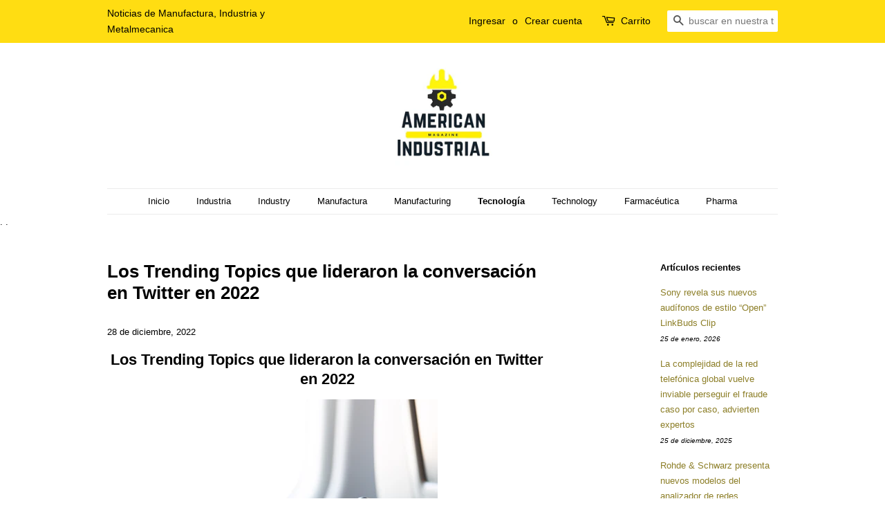

--- FILE ---
content_type: text/html; charset=utf-8
request_url: https://www.americanindustrialmagazine.com/blogs/tecnologia/los-trending-topics-que-lideraron-la-conversacion-en-twitter-en-2022
body_size: 34233
content:
<!doctype html>
<!--[if lt IE 7]><html class="no-js lt-ie9 lt-ie8 lt-ie7" lang="en"> <![endif]-->
<!--[if IE 7]><html class="no-js lt-ie9 lt-ie8" lang="en"> <![endif]-->
<!--[if IE 8]><html class="no-js lt-ie9" lang="en"> <![endif]-->
<!--[if IE 9 ]><html class="ie9 no-js"> <![endif]-->
<!--[if (gt IE 9)|!(IE)]><!--> <html class="no-js"> <!--<![endif]-->
<head><meta name="verify-getalink" content="verify-getalink-7391"/>
<!-- Added by AVADA SEO Suite -->
<script>
  const avadaLightJsExclude = ['cdn.nfcube.com', 'assets/ecom.js', 'variant-title-king', 'linked_options_variants', 'smile-loader.js', 'smart-product-filter-search', 'rivo-loyalty-referrals', 'avada-cookie-consent', 'consentmo-gdpr', 'quinn', 'pandectes'];
  const avadaLightJsInclude = ['https://www.googletagmanager.com/', 'https://connect.facebook.net/', 'https://business-api.tiktok.com/', 'https://static.klaviyo.com/'];
  window.AVADA_SPEED_BLACKLIST = avadaLightJsInclude.map(item => new RegExp(item, 'i'));
  window.AVADA_SPEED_WHITELIST = avadaLightJsExclude.map(item => new RegExp(item, 'i'));
</script>

<script>
  const isSpeedUpEnable = !1770107472155 || Date.now() < 1770107472155;
  if (isSpeedUpEnable) {
    const avadaSpeedUp=1;
    if(isSpeedUpEnable) {
  function _0x53d9(){const _0x170185=['nodeType','63369lszPLx','iKPvb','HVOeQ','Avada\x20cann','ZrZqm','3863800QrUFjW','kTvxK','2247192hCVzur','getAttribu','fSThr','getOwnProp','disconnect','stener','type','removeEven','prototype','chwwO','tGtjK','D_BLACKLIS','iLLZu','2136ktFTsV','SCRIPT','observe','ptexecute','listener','applicatio','whitelist','beforescri','WTgRI','removeChil','toString','script','e=\x22','tFvnw','script[src','JNnKq','dHASL','warn','splice','NsUJZ','urocl','documentEl','VSqHW','querySelec','D_WHITELIS','wheel','itmxP','hMRjL','qRLVy','tagName','JGbBg','GHjch','YmmvJ','ent','QFogi','anFcU','name','some','options','wWnZL','head','ZAAUA','OOkjo','BKIcp','swzTT','toLowerCas','82652hFIPyX','qFqmP','4060362ANYaFw','WTKUX','ertyDescri','6263585qGddVJ','VnIiw','mayIQ','gQMba','test','FkDlF','parentElem','addEventLi','filter','keydown','AVADA_SPEE','mousemove','text/javas','ad\x20script','map','defineProp','ault','OEUDj','wWCAa','JkVKx','call','ayISI','n/javascri','hjpTX','fnfiT','forEach','touchstart','LQYPD','zFqqZ','xDeJh','push','value','attributes','erties','ement','GavtH','cript','bQbpj','preventDef','blacklist','Guypn','every','czMAC','touchmove','SxZcH','/blocked','KEjiW','tListener','\x5c$&','ptor','geSDJ','7QTFVxh','get','string','170478TNKaMQ','touchend','srwZD','src','blackliste','set','replace','appendChil','OJdKO','jblnV','length','ot\x20lazy\x20lo','HxEaK','setAttribu','torAll','javascript','bind','script[typ','createElem'];_0x53d9=function(){return _0x170185;};return _0x53d9();}function _0x24be(_0x50f909,_0x28e12b){_0x50f909=_0x50f909-(-0x1*-0x1da7+0x25f5+-0x1*0x42a7);const _0x883a1c=_0x53d9();let _0x1a279c=_0x883a1c[_0x50f909];return _0x1a279c;}(function(_0xe92e08,_0x5b766b){const _0x4ffdf8=_0x24be,_0x18a97e=_0xe92e08();while(!![]){try{const _0x3fb055=-parseInt(_0x4ffdf8(0x140))/(-0x19ec+0x2257+0x2*-0x435)+parseInt(_0x4ffdf8(0x17b))/(-0x1*0x15f7+-0xe*-0x1bc+-0x3*0xc5)+-parseInt(_0x4ffdf8(0x105))/(-0xd99+0x1d1f+-0x1*0xf83)+-parseInt(_0x4ffdf8(0x103))/(0x1*-0xc1+-0x278+-0x1*-0x33d)+parseInt(_0x4ffdf8(0x145))/(0x133e+0x1766+-0xe35*0x3)+parseInt(_0x4ffdf8(0x142))/(-0x5e*0x2+-0x228f+0x2351)*(-parseInt(_0x4ffdf8(0x178))/(0x23d8+0x394+0x7e1*-0x5))+-parseInt(_0x4ffdf8(0x112))/(-0x14db+0x164c+-0x169)*(-parseInt(_0x4ffdf8(0xfe))/(-0x4*0x834+0x2*0x7b1+0x1177));if(_0x3fb055===_0x5b766b)break;else _0x18a97e['push'](_0x18a97e['shift']());}catch(_0x34ac6c){_0x18a97e['push'](_0x18a97e['shift']());}}}(_0x53d9,-0x24793*-0x3+-0x9e172+0x1*0xe630f),(function(){const _0xff2fbc=_0x24be,_0x2f57ed={'ZrZqm':function(_0x1dee8a,_0x6ac0f){return _0x1dee8a!==_0x6ac0f;},'chwwO':_0xff2fbc(0x120)+']','SxZcH':function(_0x777c92,_0xa20e53){return _0x777c92<_0xa20e53;},'LQYPD':_0xff2fbc(0x17e),'iLLZu':function(_0xed6c30,_0x187881,_0x3f0a6d){return _0xed6c30(_0x187881,_0x3f0a6d);},'wWnZL':_0xff2fbc(0x151)+_0xff2fbc(0x169),'wWCAa':function(_0x5cfd61,_0x199fab){return _0x5cfd61===_0x199fab;},'bQbpj':_0xff2fbc(0x10b),'tFvnw':_0xff2fbc(0x119)+_0xff2fbc(0x115),'OOkjo':function(_0x3bd611,_0x5a8d7f){return _0x3bd611<_0x5a8d7f;},'FkDlF':_0xff2fbc(0x113),'QFogi':function(_0x34810c,_0x1d034b){return _0x34810c(_0x1d034b);},'OEUDj':_0xff2fbc(0x11d),'WTKUX':function(_0x188f43,_0x4fc1a6){return _0x188f43||_0x4fc1a6;},'itmxP':_0xff2fbc(0x117)+_0xff2fbc(0x15b)+'pt','YmmvJ':function(_0x34088e,_0x2b81b3){return _0x34088e-_0x2b81b3;},'JkVKx':_0xff2fbc(0x17a),'hjpTX':function(_0x1f46e7,_0x45929b){return _0x1f46e7 instanceof _0x45929b;},'ayISI':function(_0x5a1d13,_0x203f93){return _0x5a1d13!==_0x203f93;},'OJdKO':_0xff2fbc(0x175),'srwZD':function(_0x42dee5,_0x364f8a){return _0x42dee5+_0x364f8a;},'dHASL':function(_0x3b599f,_0x281c80){return _0x3b599f instanceof _0x281c80;},'fnfiT':function(_0xc6c60f,_0x106e1f){return _0xc6c60f<_0x106e1f;},'GavtH':function(_0x2f27bb,_0x19300c){return _0x2f27bb+_0x19300c;},'urocl':function(_0x5dd4b6,_0x1e26f1){return _0x5dd4b6+_0x1e26f1;},'GHjch':_0xff2fbc(0xfb)+_0xff2fbc(0x11e),'mayIQ':function(_0x1e2ba3,_0x4d5e4c){return _0x1e2ba3===_0x4d5e4c;},'VSqHW':function(_0x4551a4,_0x2dcf19,_0x3aee60){return _0x4551a4(_0x2dcf19,_0x3aee60);},'xDeJh':function(_0x29445f,_0x289c12,_0x54ba48){return _0x29445f(_0x289c12,_0x54ba48);},'Guypn':function(_0xacc4ca,_0x4e87ca,_0x4d2103){return _0xacc4ca(_0x4e87ca,_0x4d2103);},'JNnKq':_0xff2fbc(0x101)+_0xff2fbc(0xf5)+_0xff2fbc(0x152),'kTvxK':_0xff2fbc(0xf9)+_0xff2fbc(0x172),'zFqqZ':function(_0x3730f5){return _0x3730f5();},'WTgRI':_0xff2fbc(0x14e),'anFcU':_0xff2fbc(0x150),'ZAAUA':_0xff2fbc(0x17c),'qFqmP':_0xff2fbc(0x170),'KEjiW':_0xff2fbc(0x15f),'NsUJZ':_0xff2fbc(0x12b)},_0xb16980=_0x2f57ed[_0xff2fbc(0x104)],_0x47bd2e={'blacklist':window[_0xff2fbc(0x14f)+_0xff2fbc(0x110)+'T'],'whitelist':window[_0xff2fbc(0x14f)+_0xff2fbc(0x12a)+'T']},_0x248772={'blacklisted':[]},_0x178497=(_0x426964,_0x2c7f5b)=>{const _0x5416c4=_0xff2fbc;return _0x426964&&(!_0x2c7f5b||_0x2f57ed[_0x5416c4(0x102)](_0x2c7f5b,_0xb16980))&&(!_0x47bd2e[_0x5416c4(0x16c)]||_0x47bd2e[_0x5416c4(0x16c)][_0x5416c4(0x137)](_0x47721c=>_0x47721c[_0x5416c4(0x149)](_0x426964)))&&(!_0x47bd2e[_0x5416c4(0x118)]||_0x47bd2e[_0x5416c4(0x118)][_0x5416c4(0x16e)](_0x207973=>!_0x207973[_0x5416c4(0x149)](_0x426964)));},_0x40cf91=()=>{const _0x2f793e=_0xff2fbc,_0x1d1d53=document[_0x2f793e(0x129)+_0x2f793e(0xf8)](_0x2f57ed[_0x2f793e(0x10e)]);for(let _0x3fb931=0x1cf*-0x6+-0x1a94+-0x256e*-0x1;_0x2f57ed[_0x2f793e(0x171)](_0x3fb931,_0x1d1d53[_0x2f793e(0x185)]);_0x3fb931++){const _0x38533e=_0x1d1d53[_0x3fb931],_0x800692=_0x38533e[_0x2f793e(0x106)+'te'](_0x2f57ed[_0x2f793e(0x160)]),_0x5b607d=_0x38533e[_0x2f793e(0x10b)];_0x2f57ed[_0x2f793e(0x111)](_0x178497,_0x800692,_0x5b607d)&&(_0x248772[_0x2f793e(0x17f)+'d'][_0x2f793e(0x163)]([_0x38533e,_0x38533e[_0x2f793e(0x10b)]||_0x2f57ed[_0x2f793e(0x139)]]),_0x38533e[_0x2f793e(0x10b)]=_0xb16980,_0x38533e[_0x2f793e(0x14b)+_0x2f793e(0x133)]&&_0x38533e[_0x2f793e(0x14b)+_0x2f793e(0x133)][_0x2f793e(0x11b)+'d'](_0x38533e));}};_0x2f57ed[_0xff2fbc(0x161)](_0x40cf91);const _0xbb5296=function(_0x2bb24e){const _0x3ff688=_0xff2fbc,_0x27e915=_0x2bb24e[_0x3ff688(0x106)+'te'](_0x2f57ed[_0x3ff688(0x160)]);return _0x47bd2e[_0x3ff688(0x16c)]&&_0x47bd2e[_0x3ff688(0x16c)][_0x3ff688(0x16e)](_0x1c2c6c=>!_0x1c2c6c[_0x3ff688(0x149)](_0x27e915))||_0x47bd2e[_0x3ff688(0x118)]&&_0x47bd2e[_0x3ff688(0x118)][_0x3ff688(0x137)](_0x2b6512=>_0x2b6512[_0x3ff688(0x149)](_0x27e915));},_0x33df17=new MutationObserver(_0x413baf=>{const _0x1d0b36=_0xff2fbc,_0x4cfcd5={'gQMba':function(_0xcdde65,_0x5d0754){const _0x156976=_0x24be;return _0x2f57ed[_0x156976(0x157)](_0xcdde65,_0x5d0754);},'BKIcp':_0x2f57ed[_0x1d0b36(0x16a)],'tGtjK':_0x2f57ed[_0x1d0b36(0x11f)]};for(let _0x182781=-0x1abd+-0x212c+0x139*0x31;_0x2f57ed[_0x1d0b36(0x13c)](_0x182781,_0x413baf[_0x1d0b36(0x185)]);_0x182781++){const {addedNodes:_0x44a3be}=_0x413baf[_0x182781];for(let _0x38dacc=-0x3a2*0x1+0x22d4+0xf2*-0x21;_0x2f57ed[_0x1d0b36(0x13c)](_0x38dacc,_0x44a3be[_0x1d0b36(0x185)]);_0x38dacc++){const _0x26f43d=_0x44a3be[_0x38dacc];if(_0x2f57ed[_0x1d0b36(0x157)](_0x26f43d[_0x1d0b36(0xfd)],-0x6*0x1c5+-0x17b9+0x2258)&&_0x2f57ed[_0x1d0b36(0x157)](_0x26f43d[_0x1d0b36(0x12f)],_0x2f57ed[_0x1d0b36(0x14a)])){const _0x2dcdfe=_0x26f43d[_0x1d0b36(0x17e)],_0x58838a=_0x26f43d[_0x1d0b36(0x10b)];if(_0x2f57ed[_0x1d0b36(0x111)](_0x178497,_0x2dcdfe,_0x58838a)){_0x248772[_0x1d0b36(0x17f)+'d'][_0x1d0b36(0x163)]([_0x26f43d,_0x26f43d[_0x1d0b36(0x10b)]]),_0x26f43d[_0x1d0b36(0x10b)]=_0xb16980;const _0x470019=function(_0x2c4fa4){const _0x4244cb=_0x1d0b36;if(_0x4cfcd5[_0x4244cb(0x148)](_0x26f43d[_0x4244cb(0x106)+'te'](_0x4cfcd5[_0x4244cb(0x13d)]),_0xb16980))_0x2c4fa4[_0x4244cb(0x16b)+_0x4244cb(0x155)]();_0x26f43d[_0x4244cb(0x10c)+_0x4244cb(0x174)](_0x4cfcd5[_0x4244cb(0x10f)],_0x470019);};_0x26f43d[_0x1d0b36(0x14c)+_0x1d0b36(0x10a)](_0x2f57ed[_0x1d0b36(0x11f)],_0x470019),_0x26f43d[_0x1d0b36(0x14b)+_0x1d0b36(0x133)]&&_0x26f43d[_0x1d0b36(0x14b)+_0x1d0b36(0x133)][_0x1d0b36(0x11b)+'d'](_0x26f43d);}}}}});_0x33df17[_0xff2fbc(0x114)](document[_0xff2fbc(0x127)+_0xff2fbc(0x167)],{'childList':!![],'subtree':!![]});const _0x45c68d=/[|\\{}()\[\]^$+*?.]/g,_0x3775fa=function(..._0x45d527){const _0x2e307a=_0xff2fbc,_0xac15c3={'JGbBg':function(_0x35e8ca,_0x1ee533){const _0x2deca7=_0x24be;return _0x2f57ed[_0x2deca7(0x157)](_0x35e8ca,_0x1ee533);},'geSDJ':_0x2f57ed[_0x2e307a(0x158)],'VnIiw':function(_0x193aa8,_0x1f0af8){const _0x219e80=_0x2e307a;return _0x2f57ed[_0x219e80(0x15c)](_0x193aa8,_0x1f0af8);},'jblnV':function(_0x3fc5c0,_0x58daa9){const _0x4de5a5=_0x2e307a;return _0x2f57ed[_0x4de5a5(0x15a)](_0x3fc5c0,_0x58daa9);},'HxEaK':_0x2f57ed[_0x2e307a(0x183)],'iKPvb':function(_0x3fb14e,_0x5ca559){const _0xfae469=_0x2e307a;return _0x2f57ed[_0xfae469(0x17d)](_0x3fb14e,_0x5ca559);},'HVOeQ':function(_0x175fb0,_0x5b7d30){const _0x70f3df=_0x2e307a;return _0x2f57ed[_0x70f3df(0x122)](_0x175fb0,_0x5b7d30);}};_0x2f57ed[_0x2e307a(0x15d)](_0x45d527[_0x2e307a(0x185)],0x7*0x1+-0x1d63+0x1*0x1d5d)?(_0x47bd2e[_0x2e307a(0x16c)]=[],_0x47bd2e[_0x2e307a(0x118)]=[]):(_0x47bd2e[_0x2e307a(0x16c)]&&(_0x47bd2e[_0x2e307a(0x16c)]=_0x47bd2e[_0x2e307a(0x16c)][_0x2e307a(0x14d)](_0x1bc596=>_0x45d527[_0x2e307a(0x16e)](_0x3d2932=>{const _0x534123=_0x2e307a;if(_0xac15c3[_0x534123(0x130)](typeof _0x3d2932,_0xac15c3[_0x534123(0x177)]))return!_0x1bc596[_0x534123(0x149)](_0x3d2932);else{if(_0xac15c3[_0x534123(0x146)](_0x3d2932,RegExp))return _0xac15c3[_0x534123(0x184)](_0x1bc596[_0x534123(0x11c)](),_0x3d2932[_0x534123(0x11c)]());}}))),_0x47bd2e[_0x2e307a(0x118)]&&(_0x47bd2e[_0x2e307a(0x118)]=[..._0x47bd2e[_0x2e307a(0x118)],..._0x45d527[_0x2e307a(0x153)](_0x3494ff=>{const _0x4c562e=_0x2e307a;if(_0xac15c3[_0x4c562e(0x130)](typeof _0x3494ff,_0xac15c3[_0x4c562e(0x177)])){const _0x28b4d9=_0x3494ff[_0x4c562e(0x181)](_0x45c68d,_0xac15c3[_0x4c562e(0xf6)]),_0x48ec3d=_0xac15c3[_0x4c562e(0xff)](_0xac15c3[_0x4c562e(0xff)]('.*',_0x28b4d9),'.*');if(_0x47bd2e[_0x4c562e(0x118)][_0x4c562e(0x16e)](_0x1f9deb=>_0x1f9deb[_0x4c562e(0x11c)]()!==_0x48ec3d[_0x4c562e(0x11c)]()))return new RegExp(_0x48ec3d);}else{if(_0xac15c3[_0x4c562e(0x100)](_0x3494ff,RegExp)){if(_0x47bd2e[_0x4c562e(0x118)][_0x4c562e(0x16e)](_0x380cb3=>_0x380cb3[_0x4c562e(0x11c)]()!==_0x3494ff[_0x4c562e(0x11c)]()))return _0x3494ff;}}return null;})[_0x2e307a(0x14d)](Boolean)]));const _0x13bd30=document[_0x2e307a(0x129)+_0x2e307a(0xf8)](_0x2f57ed[_0x2e307a(0x168)](_0x2f57ed[_0x2e307a(0x126)](_0x2f57ed[_0x2e307a(0x131)],_0xb16980),'\x22]'));for(let _0x5d62ab=0xbd*-0x21+0x27c+0x15e1;_0x2f57ed[_0x2e307a(0x171)](_0x5d62ab,_0x13bd30[_0x2e307a(0x185)]);_0x5d62ab++){const _0x4c3f51=_0x13bd30[_0x5d62ab];_0x2f57ed[_0x2e307a(0x134)](_0xbb5296,_0x4c3f51)&&(_0x248772[_0x2e307a(0x17f)+'d'][_0x2e307a(0x163)]([_0x4c3f51,_0x2f57ed[_0x2e307a(0x12c)]]),_0x4c3f51[_0x2e307a(0x14b)+_0x2e307a(0x133)][_0x2e307a(0x11b)+'d'](_0x4c3f51));}let _0x585fea=0x14ba+0x2*0xe02+-0x30be;[..._0x248772[_0x2e307a(0x17f)+'d']][_0x2e307a(0x15e)](([_0x378dab,_0x2e8a49],_0x1a1956)=>{const _0x38dadb=_0x2e307a;if(_0x2f57ed[_0x38dadb(0x134)](_0xbb5296,_0x378dab)){const _0x384dbb=document[_0x38dadb(0xfc)+_0x38dadb(0x133)](_0x2f57ed[_0x38dadb(0x156)]);for(let _0x17bbe9=0x10e1+0x1ef1*-0x1+0xe10;_0x2f57ed[_0x38dadb(0x13c)](_0x17bbe9,_0x378dab[_0x38dadb(0x165)][_0x38dadb(0x185)]);_0x17bbe9++){const _0x116e94=_0x378dab[_0x38dadb(0x165)][_0x17bbe9];_0x2f57ed[_0x38dadb(0x102)](_0x116e94[_0x38dadb(0x136)],_0x2f57ed[_0x38dadb(0x160)])&&_0x2f57ed[_0x38dadb(0x102)](_0x116e94[_0x38dadb(0x136)],_0x2f57ed[_0x38dadb(0x16a)])&&_0x384dbb[_0x38dadb(0xf7)+'te'](_0x116e94[_0x38dadb(0x136)],_0x378dab[_0x38dadb(0x165)][_0x17bbe9][_0x38dadb(0x164)]);}_0x384dbb[_0x38dadb(0xf7)+'te'](_0x2f57ed[_0x38dadb(0x160)],_0x378dab[_0x38dadb(0x17e)]),_0x384dbb[_0x38dadb(0xf7)+'te'](_0x2f57ed[_0x38dadb(0x16a)],_0x2f57ed[_0x38dadb(0x143)](_0x2e8a49,_0x2f57ed[_0x38dadb(0x12c)])),document[_0x38dadb(0x13a)][_0x38dadb(0x182)+'d'](_0x384dbb),_0x248772[_0x38dadb(0x17f)+'d'][_0x38dadb(0x124)](_0x2f57ed[_0x38dadb(0x132)](_0x1a1956,_0x585fea),0xd*0x11c+0x1ca3*-0x1+0xe38),_0x585fea++;}}),_0x47bd2e[_0x2e307a(0x16c)]&&_0x2f57ed[_0x2e307a(0x15d)](_0x47bd2e[_0x2e307a(0x16c)][_0x2e307a(0x185)],-0xa08*-0x2+-0xbe9*-0x1+-0x1ff8)&&_0x33df17[_0x2e307a(0x109)]();},_0x5aa465=document[_0xff2fbc(0xfc)+_0xff2fbc(0x133)],_0x11ab46={'src':Object[_0xff2fbc(0x108)+_0xff2fbc(0x144)+_0xff2fbc(0x176)](HTMLScriptElement[_0xff2fbc(0x10d)],_0x2f57ed[_0xff2fbc(0x160)]),'type':Object[_0xff2fbc(0x108)+_0xff2fbc(0x144)+_0xff2fbc(0x176)](HTMLScriptElement[_0xff2fbc(0x10d)],_0x2f57ed[_0xff2fbc(0x16a)])};document[_0xff2fbc(0xfc)+_0xff2fbc(0x133)]=function(..._0x221205){const _0x3e372e=_0xff2fbc,_0x5bb2de={'czMAC':function(_0x48c7b5,_0x2de221,_0xa6e3f4){const _0x1d3ac0=_0x24be;return _0x2f57ed[_0x1d3ac0(0x16d)](_0x48c7b5,_0x2de221,_0xa6e3f4);},'fSThr':function(_0x203046,_0x32f0d5){const _0x45fb8b=_0x24be;return _0x2f57ed[_0x45fb8b(0x157)](_0x203046,_0x32f0d5);},'swzTT':_0x2f57ed[_0x3e372e(0x16a)],'qRLVy':function(_0x5c57aa,_0x465fbb){const _0x2d32b0=_0x3e372e;return _0x2f57ed[_0x2d32b0(0x147)](_0x5c57aa,_0x465fbb);},'hMRjL':_0x2f57ed[_0x3e372e(0x160)]};if(_0x2f57ed[_0x3e372e(0x102)](_0x221205[0x254*-0x7+0x9f3+0x659][_0x3e372e(0x13f)+'e'](),_0x2f57ed[_0x3e372e(0x156)]))return _0x5aa465[_0x3e372e(0xfa)](document)(..._0x221205);const _0x3e3535=_0x5aa465[_0x3e372e(0xfa)](document)(..._0x221205);try{let _0x333d2e=![],_0x363ac7=![],_0x4ce91b=![];Object[_0x3e372e(0x154)+_0x3e372e(0x166)](_0x3e3535,{'src':{..._0x11ab46[_0x3e372e(0x17e)],'set'(_0x5c91dc){const _0x5c1782=_0x3e372e;if(_0x333d2e)return;_0x333d2e=!![];try{const _0x24bf7f=_0x11ab46[_0x5c1782(0x10b)][_0x5c1782(0x179)][_0x5c1782(0x159)](this);_0x5bb2de[_0x5c1782(0x16f)](_0x178497,_0x5c91dc,_0x24bf7f)&&_0x11ab46[_0x5c1782(0x10b)][_0x5c1782(0x180)][_0x5c1782(0x159)](this,_0xb16980),_0x11ab46[_0x5c1782(0x17e)][_0x5c1782(0x180)][_0x5c1782(0x159)](this,_0x5c91dc);}finally{_0x333d2e=![];}}},'type':{..._0x11ab46[_0x3e372e(0x10b)],'get'(){const _0xd9e806=_0x3e372e,_0x292324=_0x11ab46[_0xd9e806(0x10b)][_0xd9e806(0x179)][_0xd9e806(0x159)](this);if(_0x363ac7)return _0x292324;const _0x1b650b=_0x11ab46[_0xd9e806(0x17e)][_0xd9e806(0x179)][_0xd9e806(0x159)](this);if(_0x2f57ed[_0xd9e806(0x147)](_0x292324,_0xb16980)||_0x2f57ed[_0xd9e806(0x128)](_0x178497,_0x1b650b,_0x292324))return null;return _0x292324;},'set'(_0x530bb5){const _0x19836a=_0x3e372e;if(_0x363ac7)return;_0x363ac7=!![];try{const _0x4fc489=_0x11ab46[_0x19836a(0x17e)][_0x19836a(0x179)][_0x19836a(0x159)](this),_0x2afeec=_0x11ab46[_0x19836a(0x10b)][_0x19836a(0x179)][_0x19836a(0x159)](this),_0x1e28b7=_0x2f57ed[_0x19836a(0x162)](_0x178497,_0x4fc489,_0x2afeec)?_0xb16980:_0x530bb5;_0x11ab46[_0x19836a(0x10b)][_0x19836a(0x180)][_0x19836a(0x159)](this,_0x1e28b7);}finally{_0x363ac7=![];}}}}),_0x3e3535[_0x3e372e(0xf7)+'te']=function(_0x370bc6,_0x179bf1){const _0x340cf9=_0x3e372e;if(_0x4ce91b){HTMLScriptElement[_0x340cf9(0x10d)][_0x340cf9(0xf7)+'te'][_0x340cf9(0x159)](_0x3e3535,_0x370bc6,_0x179bf1);return;}_0x4ce91b=!![];try{_0x5bb2de[_0x340cf9(0x107)](_0x370bc6,_0x5bb2de[_0x340cf9(0x13e)])||_0x5bb2de[_0x340cf9(0x12e)](_0x370bc6,_0x5bb2de[_0x340cf9(0x12d)])?_0x3e3535[_0x370bc6]=_0x179bf1:HTMLScriptElement[_0x340cf9(0x10d)][_0x340cf9(0xf7)+'te'][_0x340cf9(0x159)](_0x3e3535,_0x370bc6,_0x179bf1);}finally{_0x4ce91b=![];}};}catch(_0x23e9ca){console[_0x3e372e(0x123)](_0x2f57ed[_0x3e372e(0x121)],_0x23e9ca);}return _0x3e3535;};const _0x3a8f4d=[_0x2f57ed[_0xff2fbc(0x11a)],_0x2f57ed[_0xff2fbc(0x135)],_0x2f57ed[_0xff2fbc(0x13b)],_0x2f57ed[_0xff2fbc(0x141)],_0x2f57ed[_0xff2fbc(0x173)],_0x2f57ed[_0xff2fbc(0x125)]],_0x5e73de=_0x3a8f4d[_0xff2fbc(0x153)](_0x368d0e=>{return{'type':_0x368d0e,'listener':()=>_0x3775fa(),'options':{'passive':!![]}};});_0x5e73de[_0xff2fbc(0x15e)](_0x389598=>{const _0x51ec90=_0xff2fbc;document[_0x51ec90(0x14c)+_0x51ec90(0x10a)](_0x389598[_0x51ec90(0x10b)],_0x389598[_0x51ec90(0x116)],_0x389598[_0x51ec90(0x138)]);});}()));
}
    class LightJsLoader{constructor(e){this.jQs=[],this.listener=this.handleListener.bind(this,e),this.scripts=["default","defer","async"].reduce(((e,t)=>({...e,[t]:[]})),{});const t=this;e.forEach((e=>window.addEventListener(e,t.listener,{passive:!0})))}handleListener(e){const t=this;return e.forEach((e=>window.removeEventListener(e,t.listener))),"complete"===document.readyState?this.handleDOM():document.addEventListener("readystatechange",(e=>{if("complete"===e.target.readyState)return setTimeout(t.handleDOM.bind(t),1)}))}async handleDOM(){this.suspendEvent(),this.suspendJQuery(),this.findScripts(),this.preloadScripts();for(const e of Object.keys(this.scripts))await this.replaceScripts(this.scripts[e]);for(const e of["DOMContentLoaded","readystatechange"])await this.requestRepaint(),document.dispatchEvent(new Event("lightJS-"+e));document.lightJSonreadystatechange&&document.lightJSonreadystatechange();for(const e of["DOMContentLoaded","load"])await this.requestRepaint(),window.dispatchEvent(new Event("lightJS-"+e));await this.requestRepaint(),window.lightJSonload&&window.lightJSonload(),await this.requestRepaint(),this.jQs.forEach((e=>e(window).trigger("lightJS-jquery-load"))),window.dispatchEvent(new Event("lightJS-pageshow")),await this.requestRepaint(),window.lightJSonpageshow&&window.lightJSonpageshow()}async requestRepaint(){return new Promise((e=>requestAnimationFrame(e)))}findScripts(){document.querySelectorAll("script[type=lightJs]").forEach((e=>{e.hasAttribute("src")?e.hasAttribute("async")&&e.async?this.scripts.async.push(e):e.hasAttribute("defer")&&e.defer?this.scripts.defer.push(e):this.scripts.default.push(e):this.scripts.default.push(e)}))}preloadScripts(){const e=this,t=Object.keys(this.scripts).reduce(((t,n)=>[...t,...e.scripts[n]]),[]),n=document.createDocumentFragment();t.forEach((e=>{const t=e.getAttribute("src");if(!t)return;const s=document.createElement("link");s.href=t,s.rel="preload",s.as="script",n.appendChild(s)})),document.head.appendChild(n)}async replaceScripts(e){let t;for(;t=e.shift();)await this.requestRepaint(),new Promise((e=>{const n=document.createElement("script");[...t.attributes].forEach((e=>{"type"!==e.nodeName&&n.setAttribute(e.nodeName,e.nodeValue)})),t.hasAttribute("src")?(n.addEventListener("load",e),n.addEventListener("error",e)):(n.text=t.text,e()),t.parentNode.replaceChild(n,t)}))}suspendEvent(){const e={};[{obj:document,name:"DOMContentLoaded"},{obj:window,name:"DOMContentLoaded"},{obj:window,name:"load"},{obj:window,name:"pageshow"},{obj:document,name:"readystatechange"}].map((t=>function(t,n){function s(n){return e[t].list.indexOf(n)>=0?"lightJS-"+n:n}e[t]||(e[t]={list:[n],add:t.addEventListener,remove:t.removeEventListener},t.addEventListener=(...n)=>{n[0]=s(n[0]),e[t].add.apply(t,n)},t.removeEventListener=(...n)=>{n[0]=s(n[0]),e[t].remove.apply(t,n)})}(t.obj,t.name))),[{obj:document,name:"onreadystatechange"},{obj:window,name:"onpageshow"}].map((e=>function(e,t){let n=e[t];Object.defineProperty(e,t,{get:()=>n||function(){},set:s=>{e["lightJS"+t]=n=s}})}(e.obj,e.name)))}suspendJQuery(){const e=this;let t=window.jQuery;Object.defineProperty(window,"jQuery",{get:()=>t,set(n){if(!n||!n.fn||!e.jQs.includes(n))return void(t=n);n.fn.ready=n.fn.init.prototype.ready=e=>{e.bind(document)(n)};const s=n.fn.on;n.fn.on=n.fn.init.prototype.on=function(...e){if(window!==this[0])return s.apply(this,e),this;const t=e=>e.split(" ").map((e=>"load"===e||0===e.indexOf("load.")?"lightJS-jquery-load":e)).join(" ");return"string"==typeof e[0]||e[0]instanceof String?(e[0]=t(e[0]),s.apply(this,e),this):("object"==typeof e[0]&&Object.keys(e[0]).forEach((n=>{delete Object.assign(e[0],{[t(n)]:e[0][n]})[n]})),s.apply(this,e),this)},e.jQs.push(n),t=n}})}}
new LightJsLoader(["keydown","mousemove","touchend","touchmove","touchstart","wheel"]);
  }
</script> <!-- meta basic type product --><!-- meta basic type collection --><!-- meta basic type article -->

<!-- /Added by AVADA SEO Suite -->


  <!-- Basic page needs ================================================== -->
  <meta charset="utf-8">
  <meta http-equiv="X-UA-Compatible" content="IE=edge,chrome=1">

  
  <link rel="shortcut icon" href="//www.americanindustrialmagazine.com/cdn/shop/files/277674024_664115984960893_5154001505167308611_n_32x32.jpg?v=1663272054" type="image/png" />
  

  <!-- Title and description ================================================== -->
  <title>
  Los Trending Topics que lideraron la conversación en Twitter en 2022 &ndash; American Industrial Magazine
  </title>

  
  <meta name="description" content="Los Trending Topics que lideraron la conversación en Twitter en 2022

Twitter es la red social en la que se exponen y discuten los principales temas sociales, políticos, económicos y de entretenimiento, representando un índice para medir las tendencias y temáticas que están en la mente de las personas. Un estudio realizado por Buzzmonitor, indica que los deportes fueron los tópicos más destacados en el año, seguido de música y política. 

“Conocer las conversaciones en redes sociales, ayuda a las empresas a establecer mejores conexiones con sus públicos, ya que pueden identificar sus intereses y relacionarse de forma natural”, comenta Breno Souto Head of Insights de Buzzmonitor, El estudio se realizó desde el  1 de enero al 11 de diciembre de 2022, en el que se obtuvieron más de 92.000 expresiones distintas que estuvieron en los Trending Topics del Mundo (TTs) (índice de Twitter que contabiliza las tendencias y expresiones más comentadas en la red). Estos tópicos estuvieron presentes más de 4,9 millones de veces en la colecta. 

Categorías que se destacaron en 2022: el Deporte como protagonista

Deportes (87.8%) Música (2.9%) Política (2.3%) Series (2.5%) Campañas (2.5%) Reality (1%)
 
Considerando que este año se realizó la Copa del Mundial de Fútbol en Qatar, el Deporte se ha destacado ampliamente en el ranking con nombres de jugadores, equipos y otros temas relacionados.

TOP 20 Deportivo - Fútbol, Básquet y Lucha Libre lideraron los Trending Topics del mundo durante todo el año
Los campeonatos nacionales e internacionales estuvieron en el tope del podio de los TTs de Twitter, sumando el mayor número de apariciones, nombrando a los equipos, deportistas y sus entrenadores técnicos o hashtags relacionados a las distintas modalidades deportivas.

En el ranking observamos menciones a los equipos de fútbol, como Flamengo y Corinthians de Brasil, Celtics y Lakers entre equipos de básquet en Estados Unidos, los programas de Lucha Libre, así como jugadores popularmente conocidos como Neymar y Messi, jugador actual del PSG que también figura en el índice con su última participación en el mundial representando a la selección de Argentina, campeón de la copa mundial de Fútbol en Qatar.
Música Top 20 - Los artistas que dominaron los palcos de Twitter
La música fue la segunda categoría más mencionada en los TTs de 2022, debido al retorno de los conciertos en todo el mundo; así como noticias involucrando a los artistas, como la separación de Shakira y el jugador Piqué, Kanye West que tuvo su cuenta bloqueada en la red social por comentarios antisemitas y la impactante noticia de la muerte de Aaron Carter.

Política Top 20 - EE.UU., la Guerra en Ucrania y puestos Presidenciales entre los principales tópicos
La Suprema Corte de los Estados Unidos ha ocupado el primer lugar en la categoría de Política con decisiones que dividen la opinión de los usuarios, por ejemplo, la polémica reversión de la Ley que legalizaba el aborto en el país.

La Guerra en Ucrania, las Elecciones Presidenciales en Brasil y las protestas que siguen ocurriendo en Perú por la destitución y detención del expresidente Pedro Castillo también fueron temas de destaque en los Trending Topics.

Series Top 20 - nuevas temporadas y continuaciones de las producciones que perpetúan en 2022
Tanto los personajes de Euphoria que estrenó la segunda temporada, el estreno de la serie spin-off de Vikings lanzado por Netflix como la serie precuela de la aclamada Game of Thrones ocupan los tres primeros puestos de los TTs en su versión mundial. Asimismo, figuran el lanzamiento de la nueva temporada de Stranger Things y Marvel que ha estrenado la producción de She Hulks.

Días Festivos y Salario Rosa en México entre las campañas más mencionadas
Las fechas conmemorativas más tradicionales en distintos países del mundo en el transcurso del año conformaron el ranking con los siguientes datos: Pascua con 727 apariciones, el Día de la Madre con 485 apariciones, Día del Padre con 383 apariciones, Día del Trabajador con 348 apariciones, Halloween con 390 apariciones y Thanksgiving, evento que ha liderado con 1.259 apariciones. El Día de la Independencia en EE.UU. también fue uno de los festivos más mencionados con la expresión “4th of July” y 318 apariciones.

Además, la campaña que más se destacó en los TTs de Twitter fue la de Salario Rosa, un programa de desarrollo social destinado en apoyo a las mujeres y familias en el Estado de México.

Los hashtags de la campaña que más aparecieron en el ranking fueron:






Apariciones




#SalarioRosaVePorMas


974




#SalarioRosa


637




#SalarioRosaEstaContigo


432




#SalarioRosaVaPorMas


235





Corporaciones Top 20 - grandes Marcas, Redes Sociales y crisis en Twitter en la mira de los usuarios
En el ranking figuran los nombres de grandes corporaciones presentes en el mundo, incluyendo a redes sociales como el propio Twitter, debido a la polémica por los cambios implementados en la empresa por Elon Musk, así como a Ticketmaster por la crisis relacionada a la venta de entradas.

Términos que aparecieron en el ranking relacionados a la crisis en Twitter:





Apariciones 



Apariciones 




Elon Musk


715


Twitter 2.0


129




twitter blue


320


#GoodByeTwitter


125




#RIPTwitter


166


#TwitterTakeover


110




Twitter Circle


145


Before Twitter


109




#TwitterDown


132


#twittersold


101





Buzzmonitor permite un monitoreo en tiempo real de las conversaciones que lideran en la plataforma de Twitter y por tano establecer el contexto en el que se puede introducir una campaña de comunicación. 

Acerca de Buzzmonitor
Buzzmonitor es la plataforma para gestión de social media y atención multicanal.  Nuestro foco es ayudar a optimizar la gestión en redes sociales y es por eso que Buzzmonitor se posiciona como una plataforma flexible, personalizable y que permite la gestión unificada de distintas redes sociales en una única visión multicanal.
https://getbuzzmonitor.com/mx/">
  

  <!-- Social meta ================================================== -->
  <!-- /snippets/social-meta-tags.liquid -->




<meta property="og:site_name" content="American Industrial Magazine">
<meta property="og:url" content="https://www.americanindustrialmagazine.com/blogs/tecnologia/los-trending-topics-que-lideraron-la-conversacion-en-twitter-en-2022">
<meta property="og:title" content="Los Trending Topics que lideraron la conversación en Twitter en 2022">
<meta property="og:type" content="article">
<meta property="og:description" content="Los Trending Topics que lideraron la conversación en Twitter en 2022

Twitter es la red social en la que se exponen y discuten los principales temas sociales, políticos, económicos y de entretenimiento, representando un índice para medir las tendencias y temáticas que están en la mente de las personas. Un estudio realizado por Buzzmonitor, indica que los deportes fueron los tópicos más destacados en el año, seguido de música y política. 

“Conocer las conversaciones en redes sociales, ayuda a las empresas a establecer mejores conexiones con sus públicos, ya que pueden identificar sus intereses y relacionarse de forma natural”, comenta Breno Souto Head of Insights de Buzzmonitor, El estudio se realizó desde el  1 de enero al 11 de diciembre de 2022, en el que se obtuvieron más de 92.000 expresiones distintas que estuvieron en los Trending Topics del Mundo (TTs) (índice de Twitter que contabiliza las tendencias y expresiones más comentadas en la red). Estos tópicos estuvieron presentes más de 4,9 millones de veces en la colecta. 

Categorías que se destacaron en 2022: el Deporte como protagonista

Deportes (87.8%) Música (2.9%) Política (2.3%) Series (2.5%) Campañas (2.5%) Reality (1%)
 
Considerando que este año se realizó la Copa del Mundial de Fútbol en Qatar, el Deporte se ha destacado ampliamente en el ranking con nombres de jugadores, equipos y otros temas relacionados.

TOP 20 Deportivo - Fútbol, Básquet y Lucha Libre lideraron los Trending Topics del mundo durante todo el año
Los campeonatos nacionales e internacionales estuvieron en el tope del podio de los TTs de Twitter, sumando el mayor número de apariciones, nombrando a los equipos, deportistas y sus entrenadores técnicos o hashtags relacionados a las distintas modalidades deportivas.

En el ranking observamos menciones a los equipos de fútbol, como Flamengo y Corinthians de Brasil, Celtics y Lakers entre equipos de básquet en Estados Unidos, los programas de Lucha Libre, así como jugadores popularmente conocidos como Neymar y Messi, jugador actual del PSG que también figura en el índice con su última participación en el mundial representando a la selección de Argentina, campeón de la copa mundial de Fútbol en Qatar.
Música Top 20 - Los artistas que dominaron los palcos de Twitter
La música fue la segunda categoría más mencionada en los TTs de 2022, debido al retorno de los conciertos en todo el mundo; así como noticias involucrando a los artistas, como la separación de Shakira y el jugador Piqué, Kanye West que tuvo su cuenta bloqueada en la red social por comentarios antisemitas y la impactante noticia de la muerte de Aaron Carter.

Política Top 20 - EE.UU., la Guerra en Ucrania y puestos Presidenciales entre los principales tópicos
La Suprema Corte de los Estados Unidos ha ocupado el primer lugar en la categoría de Política con decisiones que dividen la opinión de los usuarios, por ejemplo, la polémica reversión de la Ley que legalizaba el aborto en el país.

La Guerra en Ucrania, las Elecciones Presidenciales en Brasil y las protestas que siguen ocurriendo en Perú por la destitución y detención del expresidente Pedro Castillo también fueron temas de destaque en los Trending Topics.

Series Top 20 - nuevas temporadas y continuaciones de las producciones que perpetúan en 2022
Tanto los personajes de Euphoria que estrenó la segunda temporada, el estreno de la serie spin-off de Vikings lanzado por Netflix como la serie precuela de la aclamada Game of Thrones ocupan los tres primeros puestos de los TTs en su versión mundial. Asimismo, figuran el lanzamiento de la nueva temporada de Stranger Things y Marvel que ha estrenado la producción de She Hulks.

Días Festivos y Salario Rosa en México entre las campañas más mencionadas
Las fechas conmemorativas más tradicionales en distintos países del mundo en el transcurso del año conformaron el ranking con los siguientes datos: Pascua con 727 apariciones, el Día de la Madre con 485 apariciones, Día del Padre con 383 apariciones, Día del Trabajador con 348 apariciones, Halloween con 390 apariciones y Thanksgiving, evento que ha liderado con 1.259 apariciones. El Día de la Independencia en EE.UU. también fue uno de los festivos más mencionados con la expresión “4th of July” y 318 apariciones.

Además, la campaña que más se destacó en los TTs de Twitter fue la de Salario Rosa, un programa de desarrollo social destinado en apoyo a las mujeres y familias en el Estado de México.

Los hashtags de la campaña que más aparecieron en el ranking fueron:






Apariciones




#SalarioRosaVePorMas


974




#SalarioRosa


637




#SalarioRosaEstaContigo


432




#SalarioRosaVaPorMas


235





Corporaciones Top 20 - grandes Marcas, Redes Sociales y crisis en Twitter en la mira de los usuarios
En el ranking figuran los nombres de grandes corporaciones presentes en el mundo, incluyendo a redes sociales como el propio Twitter, debido a la polémica por los cambios implementados en la empresa por Elon Musk, así como a Ticketmaster por la crisis relacionada a la venta de entradas.

Términos que aparecieron en el ranking relacionados a la crisis en Twitter:





Apariciones 



Apariciones 




Elon Musk


715


Twitter 2.0


129




twitter blue


320


#GoodByeTwitter


125




#RIPTwitter


166


#TwitterTakeover


110




Twitter Circle


145


Before Twitter


109




#TwitterDown


132


#twittersold


101





Buzzmonitor permite un monitoreo en tiempo real de las conversaciones que lideran en la plataforma de Twitter y por tano establecer el contexto en el que se puede introducir una campaña de comunicación. 

Acerca de Buzzmonitor
Buzzmonitor es la plataforma para gestión de social media y atención multicanal.  Nuestro foco es ayudar a optimizar la gestión en redes sociales y es por eso que Buzzmonitor se posiciona como una plataforma flexible, personalizable y que permite la gestión unificada de distintas redes sociales en una única visión multicanal.
https://getbuzzmonitor.com/mx/">

<meta property="og:image" content="http://www.americanindustrialmagazine.com/cdn/shop/articles/TT1_1200x1200.jpg?v=1672210190">
<meta property="og:image:secure_url" content="https://www.americanindustrialmagazine.com/cdn/shop/articles/TT1_1200x1200.jpg?v=1672210190">


  <meta name="twitter:site" content="@industriaUSa">

<meta name="twitter:card" content="summary_large_image">
<meta name="twitter:title" content="Los Trending Topics que lideraron la conversación en Twitter en 2022">
<meta name="twitter:description" content="Los Trending Topics que lideraron la conversación en Twitter en 2022

Twitter es la red social en la que se exponen y discuten los principales temas sociales, políticos, económicos y de entretenimiento, representando un índice para medir las tendencias y temáticas que están en la mente de las personas. Un estudio realizado por Buzzmonitor, indica que los deportes fueron los tópicos más destacados en el año, seguido de música y política. 

“Conocer las conversaciones en redes sociales, ayuda a las empresas a establecer mejores conexiones con sus públicos, ya que pueden identificar sus intereses y relacionarse de forma natural”, comenta Breno Souto Head of Insights de Buzzmonitor, El estudio se realizó desde el  1 de enero al 11 de diciembre de 2022, en el que se obtuvieron más de 92.000 expresiones distintas que estuvieron en los Trending Topics del Mundo (TTs) (índice de Twitter que contabiliza las tendencias y expresiones más comentadas en la red). Estos tópicos estuvieron presentes más de 4,9 millones de veces en la colecta. 

Categorías que se destacaron en 2022: el Deporte como protagonista

Deportes (87.8%) Música (2.9%) Política (2.3%) Series (2.5%) Campañas (2.5%) Reality (1%)
 
Considerando que este año se realizó la Copa del Mundial de Fútbol en Qatar, el Deporte se ha destacado ampliamente en el ranking con nombres de jugadores, equipos y otros temas relacionados.

TOP 20 Deportivo - Fútbol, Básquet y Lucha Libre lideraron los Trending Topics del mundo durante todo el año
Los campeonatos nacionales e internacionales estuvieron en el tope del podio de los TTs de Twitter, sumando el mayor número de apariciones, nombrando a los equipos, deportistas y sus entrenadores técnicos o hashtags relacionados a las distintas modalidades deportivas.

En el ranking observamos menciones a los equipos de fútbol, como Flamengo y Corinthians de Brasil, Celtics y Lakers entre equipos de básquet en Estados Unidos, los programas de Lucha Libre, así como jugadores popularmente conocidos como Neymar y Messi, jugador actual del PSG que también figura en el índice con su última participación en el mundial representando a la selección de Argentina, campeón de la copa mundial de Fútbol en Qatar.
Música Top 20 - Los artistas que dominaron los palcos de Twitter
La música fue la segunda categoría más mencionada en los TTs de 2022, debido al retorno de los conciertos en todo el mundo; así como noticias involucrando a los artistas, como la separación de Shakira y el jugador Piqué, Kanye West que tuvo su cuenta bloqueada en la red social por comentarios antisemitas y la impactante noticia de la muerte de Aaron Carter.

Política Top 20 - EE.UU., la Guerra en Ucrania y puestos Presidenciales entre los principales tópicos
La Suprema Corte de los Estados Unidos ha ocupado el primer lugar en la categoría de Política con decisiones que dividen la opinión de los usuarios, por ejemplo, la polémica reversión de la Ley que legalizaba el aborto en el país.

La Guerra en Ucrania, las Elecciones Presidenciales en Brasil y las protestas que siguen ocurriendo en Perú por la destitución y detención del expresidente Pedro Castillo también fueron temas de destaque en los Trending Topics.

Series Top 20 - nuevas temporadas y continuaciones de las producciones que perpetúan en 2022
Tanto los personajes de Euphoria que estrenó la segunda temporada, el estreno de la serie spin-off de Vikings lanzado por Netflix como la serie precuela de la aclamada Game of Thrones ocupan los tres primeros puestos de los TTs en su versión mundial. Asimismo, figuran el lanzamiento de la nueva temporada de Stranger Things y Marvel que ha estrenado la producción de She Hulks.

Días Festivos y Salario Rosa en México entre las campañas más mencionadas
Las fechas conmemorativas más tradicionales en distintos países del mundo en el transcurso del año conformaron el ranking con los siguientes datos: Pascua con 727 apariciones, el Día de la Madre con 485 apariciones, Día del Padre con 383 apariciones, Día del Trabajador con 348 apariciones, Halloween con 390 apariciones y Thanksgiving, evento que ha liderado con 1.259 apariciones. El Día de la Independencia en EE.UU. también fue uno de los festivos más mencionados con la expresión “4th of July” y 318 apariciones.

Además, la campaña que más se destacó en los TTs de Twitter fue la de Salario Rosa, un programa de desarrollo social destinado en apoyo a las mujeres y familias en el Estado de México.

Los hashtags de la campaña que más aparecieron en el ranking fueron:






Apariciones




#SalarioRosaVePorMas


974




#SalarioRosa


637




#SalarioRosaEstaContigo


432




#SalarioRosaVaPorMas


235





Corporaciones Top 20 - grandes Marcas, Redes Sociales y crisis en Twitter en la mira de los usuarios
En el ranking figuran los nombres de grandes corporaciones presentes en el mundo, incluyendo a redes sociales como el propio Twitter, debido a la polémica por los cambios implementados en la empresa por Elon Musk, así como a Ticketmaster por la crisis relacionada a la venta de entradas.

Términos que aparecieron en el ranking relacionados a la crisis en Twitter:





Apariciones 



Apariciones 




Elon Musk


715


Twitter 2.0


129




twitter blue


320


#GoodByeTwitter


125




#RIPTwitter


166


#TwitterTakeover


110




Twitter Circle


145


Before Twitter


109




#TwitterDown


132


#twittersold


101





Buzzmonitor permite un monitoreo en tiempo real de las conversaciones que lideran en la plataforma de Twitter y por tano establecer el contexto en el que se puede introducir una campaña de comunicación. 

Acerca de Buzzmonitor
Buzzmonitor es la plataforma para gestión de social media y atención multicanal.  Nuestro foco es ayudar a optimizar la gestión en redes sociales y es por eso que Buzzmonitor se posiciona como una plataforma flexible, personalizable y que permite la gestión unificada de distintas redes sociales en una única visión multicanal.
https://getbuzzmonitor.com/mx/">


  <!-- Helpers ================================================== -->
  <link rel="canonical" href="https://www.americanindustrialmagazine.com/blogs/tecnologia/los-trending-topics-que-lideraron-la-conversacion-en-twitter-en-2022">
  <meta name="viewport" content="width=device-width,initial-scale=1">
  <meta name="theme-color" content="#8c7e27">

  <!-- CSS ================================================== -->
  <link href="//www.americanindustrialmagazine.com/cdn/shop/t/2/assets/timber.scss.css?v=52653033525532852771696575042" rel="stylesheet" type="text/css" media="all" />
  <link href="//www.americanindustrialmagazine.com/cdn/shop/t/2/assets/theme.scss.css?v=165355696066878328011696575042" rel="stylesheet" type="text/css" media="all" />

  




  <script>
    window.theme = window.theme || {};

    var theme = {
      strings: {
        addToCart: "Agregar al carrito",
        soldOut: "Agotado",
        unavailable: "No disponible",
        zoomClose: "Cerrar (esc)",
        zoomPrev: "Anterior (tecla de flecha izquierda)",
        zoomNext: "Siguiente (tecla de flecha derecha)",
        addressError: "No se puede encontrar esa dirección",
        addressNoResults: "No results for that address",
        addressQueryLimit: "Se ha excedido el límite de uso de la API de Google . Considere la posibilidad de actualizar a un \u003ca href=\"https:\/\/developers.google.com\/maps\/premium\/usage-limits\"\u003ePlan Premium\u003c\/a\u003e.",
        authError: "Hubo un problema de autenticación con su cuenta de Google Maps API."
      },
      settings: {
        // Adding some settings to allow the editor to update correctly when they are changed
        enableWideLayout: false,
        typeAccentTransform: false,
        typeAccentSpacing: false,
        baseFontSize: '13px',
        headerBaseFontSize: '26px',
        accentFontSize: '13px'
      },
      variables: {
        mediaQueryMedium: 'screen and (max-width: 768px)',
        bpSmall: false
      },
      moneyFormat: "$ {{amount}}"
    }

    document.documentElement.className = document.documentElement.className.replace('no-js', 'supports-js');
  </script>

  <!-- Header hook for plugins ================================================== -->
  <script>window.performance && window.performance.mark && window.performance.mark('shopify.content_for_header.start');</script><meta id="shopify-digital-wallet" name="shopify-digital-wallet" content="/25323934/digital_wallets/dialog">
<meta name="shopify-checkout-api-token" content="b742e3b5317d24007dac6754cdc8bf7f">
<meta id="in-context-paypal-metadata" data-shop-id="25323934" data-venmo-supported="false" data-environment="production" data-locale="es_ES" data-paypal-v4="true" data-currency="MXN">
<link rel="alternate" type="application/atom+xml" title="Feed" href="/blogs/tecnologia.atom" />
<script async="async" src="/checkouts/internal/preloads.js?locale=es-MX"></script>
<script id="shopify-features" type="application/json">{"accessToken":"b742e3b5317d24007dac6754cdc8bf7f","betas":["rich-media-storefront-analytics"],"domain":"www.americanindustrialmagazine.com","predictiveSearch":true,"shopId":25323934,"locale":"es"}</script>
<script>var Shopify = Shopify || {};
Shopify.shop = "noteboomnews.myshopify.com";
Shopify.locale = "es";
Shopify.currency = {"active":"MXN","rate":"1.0"};
Shopify.country = "MX";
Shopify.theme = {"name":"Minimal","id":12309692520,"schema_name":"Minimal","schema_version":"5.2.1","theme_store_id":380,"role":"main"};
Shopify.theme.handle = "null";
Shopify.theme.style = {"id":null,"handle":null};
Shopify.cdnHost = "www.americanindustrialmagazine.com/cdn";
Shopify.routes = Shopify.routes || {};
Shopify.routes.root = "/";</script>
<script type="module">!function(o){(o.Shopify=o.Shopify||{}).modules=!0}(window);</script>
<script>!function(o){function n(){var o=[];function n(){o.push(Array.prototype.slice.apply(arguments))}return n.q=o,n}var t=o.Shopify=o.Shopify||{};t.loadFeatures=n(),t.autoloadFeatures=n()}(window);</script>
<script id="shop-js-analytics" type="application/json">{"pageType":"article"}</script>
<script defer="defer" async type="module" src="//www.americanindustrialmagazine.com/cdn/shopifycloud/shop-js/modules/v2/client.init-shop-cart-sync_BFpxDrjM.es.esm.js"></script>
<script defer="defer" async type="module" src="//www.americanindustrialmagazine.com/cdn/shopifycloud/shop-js/modules/v2/chunk.common_CnP21gUX.esm.js"></script>
<script defer="defer" async type="module" src="//www.americanindustrialmagazine.com/cdn/shopifycloud/shop-js/modules/v2/chunk.modal_D61HrJrg.esm.js"></script>
<script type="module">
  await import("//www.americanindustrialmagazine.com/cdn/shopifycloud/shop-js/modules/v2/client.init-shop-cart-sync_BFpxDrjM.es.esm.js");
await import("//www.americanindustrialmagazine.com/cdn/shopifycloud/shop-js/modules/v2/chunk.common_CnP21gUX.esm.js");
await import("//www.americanindustrialmagazine.com/cdn/shopifycloud/shop-js/modules/v2/chunk.modal_D61HrJrg.esm.js");

  window.Shopify.SignInWithShop?.initShopCartSync?.({"fedCMEnabled":true,"windoidEnabled":true});

</script>
<script>(function() {
  var isLoaded = false;
  function asyncLoad() {
    if (isLoaded) return;
    isLoaded = true;
    var urls = ["https:\/\/seo.apps.avada.io\/avada-seo-installed.js?shop=noteboomnews.myshopify.com"];
    for (var i = 0; i < urls.length; i++) {
      var s = document.createElement('script');
      if ((!1770107472155 || Date.now() < 1770107472155) &&
      (!window.AVADA_SPEED_BLACKLIST || window.AVADA_SPEED_BLACKLIST.some(pattern => pattern.test(s))) &&
      (!window.AVADA_SPEED_WHITELIST || window.AVADA_SPEED_WHITELIST.every(pattern => !pattern.test(s)))) s.type = 'lightJs'; else s.type = 'text/javascript';
      s.async = true;
      s.src = urls[i];
      var x = document.getElementsByTagName('script')[0];
      x.parentNode.insertBefore(s, x);
    }
  };
  if(window.attachEvent) {
    window.attachEvent('onload', asyncLoad);
  } else {
    window.addEventListener('load', asyncLoad, false);
  }
})();</script>
<script id="__st">var __st={"a":25323934,"offset":-21600,"reqid":"82f63053-a2b3-42f5-ba5a-53e4829ed5d0-1770013364","pageurl":"www.americanindustrialmagazine.com\/blogs\/tecnologia\/los-trending-topics-que-lideraron-la-conversacion-en-twitter-en-2022","s":"articles-588440404180","u":"a27dbefdc063","p":"article","rtyp":"article","rid":588440404180};</script>
<script>window.ShopifyPaypalV4VisibilityTracking = true;</script>
<script id="captcha-bootstrap">!function(){'use strict';const t='contact',e='account',n='new_comment',o=[[t,t],['blogs',n],['comments',n],[t,'customer']],c=[[e,'customer_login'],[e,'guest_login'],[e,'recover_customer_password'],[e,'create_customer']],r=t=>t.map((([t,e])=>`form[action*='/${t}']:not([data-nocaptcha='true']) input[name='form_type'][value='${e}']`)).join(','),a=t=>()=>t?[...document.querySelectorAll(t)].map((t=>t.form)):[];function s(){const t=[...o],e=r(t);return a(e)}const i='password',u='form_key',d=['recaptcha-v3-token','g-recaptcha-response','h-captcha-response',i],f=()=>{try{return window.sessionStorage}catch{return}},m='__shopify_v',_=t=>t.elements[u];function p(t,e,n=!1){try{const o=window.sessionStorage,c=JSON.parse(o.getItem(e)),{data:r}=function(t){const{data:e,action:n}=t;return t[m]||n?{data:e,action:n}:{data:t,action:n}}(c);for(const[e,n]of Object.entries(r))t.elements[e]&&(t.elements[e].value=n);n&&o.removeItem(e)}catch(o){console.error('form repopulation failed',{error:o})}}const l='form_type',E='cptcha';function T(t){t.dataset[E]=!0}const w=window,h=w.document,L='Shopify',v='ce_forms',y='captcha';let A=!1;((t,e)=>{const n=(g='f06e6c50-85a8-45c8-87d0-21a2b65856fe',I='https://cdn.shopify.com/shopifycloud/storefront-forms-hcaptcha/ce_storefront_forms_captcha_hcaptcha.v1.5.2.iife.js',D={infoText:'Protegido por hCaptcha',privacyText:'Privacidad',termsText:'Términos'},(t,e,n)=>{const o=w[L][v],c=o.bindForm;if(c)return c(t,g,e,D).then(n);var r;o.q.push([[t,g,e,D],n]),r=I,A||(h.body.append(Object.assign(h.createElement('script'),{id:'captcha-provider',async:!0,src:r})),A=!0)});var g,I,D;w[L]=w[L]||{},w[L][v]=w[L][v]||{},w[L][v].q=[],w[L][y]=w[L][y]||{},w[L][y].protect=function(t,e){n(t,void 0,e),T(t)},Object.freeze(w[L][y]),function(t,e,n,w,h,L){const[v,y,A,g]=function(t,e,n){const i=e?o:[],u=t?c:[],d=[...i,...u],f=r(d),m=r(i),_=r(d.filter((([t,e])=>n.includes(e))));return[a(f),a(m),a(_),s()]}(w,h,L),I=t=>{const e=t.target;return e instanceof HTMLFormElement?e:e&&e.form},D=t=>v().includes(t);t.addEventListener('submit',(t=>{const e=I(t);if(!e)return;const n=D(e)&&!e.dataset.hcaptchaBound&&!e.dataset.recaptchaBound,o=_(e),c=g().includes(e)&&(!o||!o.value);(n||c)&&t.preventDefault(),c&&!n&&(function(t){try{if(!f())return;!function(t){const e=f();if(!e)return;const n=_(t);if(!n)return;const o=n.value;o&&e.removeItem(o)}(t);const e=Array.from(Array(32),(()=>Math.random().toString(36)[2])).join('');!function(t,e){_(t)||t.append(Object.assign(document.createElement('input'),{type:'hidden',name:u})),t.elements[u].value=e}(t,e),function(t,e){const n=f();if(!n)return;const o=[...t.querySelectorAll(`input[type='${i}']`)].map((({name:t})=>t)),c=[...d,...o],r={};for(const[a,s]of new FormData(t).entries())c.includes(a)||(r[a]=s);n.setItem(e,JSON.stringify({[m]:1,action:t.action,data:r}))}(t,e)}catch(e){console.error('failed to persist form',e)}}(e),e.submit())}));const S=(t,e)=>{t&&!t.dataset[E]&&(n(t,e.some((e=>e===t))),T(t))};for(const o of['focusin','change'])t.addEventListener(o,(t=>{const e=I(t);D(e)&&S(e,y())}));const B=e.get('form_key'),M=e.get(l),P=B&&M;t.addEventListener('DOMContentLoaded',(()=>{const t=y();if(P)for(const e of t)e.elements[l].value===M&&p(e,B);[...new Set([...A(),...v().filter((t=>'true'===t.dataset.shopifyCaptcha))])].forEach((e=>S(e,t)))}))}(h,new URLSearchParams(w.location.search),n,t,e,['guest_login'])})(!0,!0)}();</script>
<script integrity="sha256-4kQ18oKyAcykRKYeNunJcIwy7WH5gtpwJnB7kiuLZ1E=" data-source-attribution="shopify.loadfeatures" defer="defer" src="//www.americanindustrialmagazine.com/cdn/shopifycloud/storefront/assets/storefront/load_feature-a0a9edcb.js" crossorigin="anonymous"></script>
<script data-source-attribution="shopify.dynamic_checkout.dynamic.init">var Shopify=Shopify||{};Shopify.PaymentButton=Shopify.PaymentButton||{isStorefrontPortableWallets:!0,init:function(){window.Shopify.PaymentButton.init=function(){};var t=document.createElement("script");t.src="https://www.americanindustrialmagazine.com/cdn/shopifycloud/portable-wallets/latest/portable-wallets.es.js",t.type="module",document.head.appendChild(t)}};
</script>
<script data-source-attribution="shopify.dynamic_checkout.buyer_consent">
  function portableWalletsHideBuyerConsent(e){var t=document.getElementById("shopify-buyer-consent"),n=document.getElementById("shopify-subscription-policy-button");t&&n&&(t.classList.add("hidden"),t.setAttribute("aria-hidden","true"),n.removeEventListener("click",e))}function portableWalletsShowBuyerConsent(e){var t=document.getElementById("shopify-buyer-consent"),n=document.getElementById("shopify-subscription-policy-button");t&&n&&(t.classList.remove("hidden"),t.removeAttribute("aria-hidden"),n.addEventListener("click",e))}window.Shopify?.PaymentButton&&(window.Shopify.PaymentButton.hideBuyerConsent=portableWalletsHideBuyerConsent,window.Shopify.PaymentButton.showBuyerConsent=portableWalletsShowBuyerConsent);
</script>
<script data-source-attribution="shopify.dynamic_checkout.cart.bootstrap">document.addEventListener("DOMContentLoaded",(function(){function t(){return document.querySelector("shopify-accelerated-checkout-cart, shopify-accelerated-checkout")}if(t())Shopify.PaymentButton.init();else{new MutationObserver((function(e,n){t()&&(Shopify.PaymentButton.init(),n.disconnect())})).observe(document.body,{childList:!0,subtree:!0})}}));
</script>
<link id="shopify-accelerated-checkout-styles" rel="stylesheet" media="screen" href="https://www.americanindustrialmagazine.com/cdn/shopifycloud/portable-wallets/latest/accelerated-checkout-backwards-compat.css" crossorigin="anonymous">
<style id="shopify-accelerated-checkout-cart">
        #shopify-buyer-consent {
  margin-top: 1em;
  display: inline-block;
  width: 100%;
}

#shopify-buyer-consent.hidden {
  display: none;
}

#shopify-subscription-policy-button {
  background: none;
  border: none;
  padding: 0;
  text-decoration: underline;
  font-size: inherit;
  cursor: pointer;
}

#shopify-subscription-policy-button::before {
  box-shadow: none;
}

      </style>

<script>window.performance && window.performance.mark && window.performance.mark('shopify.content_for_header.end');</script>

  
<!--[if lt IE 9]>
<script src="//cdnjs.cloudflare.com/ajax/libs/html5shiv/3.7.2/html5shiv.min.js" type="text/javascript"></script>
<![endif]-->


  <script src="//www.americanindustrialmagazine.com/cdn/shop/t/2/assets/jquery-2.2.3.min.js?v=58211863146907186831526263033" type="text/javascript"></script>

  <!--[if (gt IE 9)|!(IE)]><!--><script src="//www.americanindustrialmagazine.com/cdn/shop/t/2/assets/lazysizes.min.js?v=177476512571513845041526263033" async="async"></script><!--<![endif]-->
  <!--[if lte IE 9]><script src="//www.americanindustrialmagazine.com/cdn/shop/t/2/assets/lazysizes.min.js?v=177476512571513845041526263033"></script><![endif]-->

  
  


  <!-- "snippets/shogun-head.liquid" was not rendered, the associated app was uninstalled -->
<script src="https://cdn.shopify.com/extensions/1f805629-c1d3-44c5-afa0-f2ef641295ef/booster-page-speed-optimizer-1/assets/speed-embed.js" type="text/javascript" defer="defer"></script>
<link href="https://monorail-edge.shopifysvc.com" rel="dns-prefetch">
<script>(function(){if ("sendBeacon" in navigator && "performance" in window) {try {var session_token_from_headers = performance.getEntriesByType('navigation')[0].serverTiming.find(x => x.name == '_s').description;} catch {var session_token_from_headers = undefined;}var session_cookie_matches = document.cookie.match(/_shopify_s=([^;]*)/);var session_token_from_cookie = session_cookie_matches && session_cookie_matches.length === 2 ? session_cookie_matches[1] : "";var session_token = session_token_from_headers || session_token_from_cookie || "";function handle_abandonment_event(e) {var entries = performance.getEntries().filter(function(entry) {return /monorail-edge.shopifysvc.com/.test(entry.name);});if (!window.abandonment_tracked && entries.length === 0) {window.abandonment_tracked = true;var currentMs = Date.now();var navigation_start = performance.timing.navigationStart;var payload = {shop_id: 25323934,url: window.location.href,navigation_start,duration: currentMs - navigation_start,session_token,page_type: "article"};window.navigator.sendBeacon("https://monorail-edge.shopifysvc.com/v1/produce", JSON.stringify({schema_id: "online_store_buyer_site_abandonment/1.1",payload: payload,metadata: {event_created_at_ms: currentMs,event_sent_at_ms: currentMs}}));}}window.addEventListener('pagehide', handle_abandonment_event);}}());</script>
<script id="web-pixels-manager-setup">(function e(e,d,r,n,o){if(void 0===o&&(o={}),!Boolean(null===(a=null===(i=window.Shopify)||void 0===i?void 0:i.analytics)||void 0===a?void 0:a.replayQueue)){var i,a;window.Shopify=window.Shopify||{};var t=window.Shopify;t.analytics=t.analytics||{};var s=t.analytics;s.replayQueue=[],s.publish=function(e,d,r){return s.replayQueue.push([e,d,r]),!0};try{self.performance.mark("wpm:start")}catch(e){}var l=function(){var e={modern:/Edge?\/(1{2}[4-9]|1[2-9]\d|[2-9]\d{2}|\d{4,})\.\d+(\.\d+|)|Firefox\/(1{2}[4-9]|1[2-9]\d|[2-9]\d{2}|\d{4,})\.\d+(\.\d+|)|Chrom(ium|e)\/(9{2}|\d{3,})\.\d+(\.\d+|)|(Maci|X1{2}).+ Version\/(15\.\d+|(1[6-9]|[2-9]\d|\d{3,})\.\d+)([,.]\d+|)( \(\w+\)|)( Mobile\/\w+|) Safari\/|Chrome.+OPR\/(9{2}|\d{3,})\.\d+\.\d+|(CPU[ +]OS|iPhone[ +]OS|CPU[ +]iPhone|CPU IPhone OS|CPU iPad OS)[ +]+(15[._]\d+|(1[6-9]|[2-9]\d|\d{3,})[._]\d+)([._]\d+|)|Android:?[ /-](13[3-9]|1[4-9]\d|[2-9]\d{2}|\d{4,})(\.\d+|)(\.\d+|)|Android.+Firefox\/(13[5-9]|1[4-9]\d|[2-9]\d{2}|\d{4,})\.\d+(\.\d+|)|Android.+Chrom(ium|e)\/(13[3-9]|1[4-9]\d|[2-9]\d{2}|\d{4,})\.\d+(\.\d+|)|SamsungBrowser\/([2-9]\d|\d{3,})\.\d+/,legacy:/Edge?\/(1[6-9]|[2-9]\d|\d{3,})\.\d+(\.\d+|)|Firefox\/(5[4-9]|[6-9]\d|\d{3,})\.\d+(\.\d+|)|Chrom(ium|e)\/(5[1-9]|[6-9]\d|\d{3,})\.\d+(\.\d+|)([\d.]+$|.*Safari\/(?![\d.]+ Edge\/[\d.]+$))|(Maci|X1{2}).+ Version\/(10\.\d+|(1[1-9]|[2-9]\d|\d{3,})\.\d+)([,.]\d+|)( \(\w+\)|)( Mobile\/\w+|) Safari\/|Chrome.+OPR\/(3[89]|[4-9]\d|\d{3,})\.\d+\.\d+|(CPU[ +]OS|iPhone[ +]OS|CPU[ +]iPhone|CPU IPhone OS|CPU iPad OS)[ +]+(10[._]\d+|(1[1-9]|[2-9]\d|\d{3,})[._]\d+)([._]\d+|)|Android:?[ /-](13[3-9]|1[4-9]\d|[2-9]\d{2}|\d{4,})(\.\d+|)(\.\d+|)|Mobile Safari.+OPR\/([89]\d|\d{3,})\.\d+\.\d+|Android.+Firefox\/(13[5-9]|1[4-9]\d|[2-9]\d{2}|\d{4,})\.\d+(\.\d+|)|Android.+Chrom(ium|e)\/(13[3-9]|1[4-9]\d|[2-9]\d{2}|\d{4,})\.\d+(\.\d+|)|Android.+(UC? ?Browser|UCWEB|U3)[ /]?(15\.([5-9]|\d{2,})|(1[6-9]|[2-9]\d|\d{3,})\.\d+)\.\d+|SamsungBrowser\/(5\.\d+|([6-9]|\d{2,})\.\d+)|Android.+MQ{2}Browser\/(14(\.(9|\d{2,})|)|(1[5-9]|[2-9]\d|\d{3,})(\.\d+|))(\.\d+|)|K[Aa][Ii]OS\/(3\.\d+|([4-9]|\d{2,})\.\d+)(\.\d+|)/},d=e.modern,r=e.legacy,n=navigator.userAgent;return n.match(d)?"modern":n.match(r)?"legacy":"unknown"}(),u="modern"===l?"modern":"legacy",c=(null!=n?n:{modern:"",legacy:""})[u],f=function(e){return[e.baseUrl,"/wpm","/b",e.hashVersion,"modern"===e.buildTarget?"m":"l",".js"].join("")}({baseUrl:d,hashVersion:r,buildTarget:u}),m=function(e){var d=e.version,r=e.bundleTarget,n=e.surface,o=e.pageUrl,i=e.monorailEndpoint;return{emit:function(e){var a=e.status,t=e.errorMsg,s=(new Date).getTime(),l=JSON.stringify({metadata:{event_sent_at_ms:s},events:[{schema_id:"web_pixels_manager_load/3.1",payload:{version:d,bundle_target:r,page_url:o,status:a,surface:n,error_msg:t},metadata:{event_created_at_ms:s}}]});if(!i)return console&&console.warn&&console.warn("[Web Pixels Manager] No Monorail endpoint provided, skipping logging."),!1;try{return self.navigator.sendBeacon.bind(self.navigator)(i,l)}catch(e){}var u=new XMLHttpRequest;try{return u.open("POST",i,!0),u.setRequestHeader("Content-Type","text/plain"),u.send(l),!0}catch(e){return console&&console.warn&&console.warn("[Web Pixels Manager] Got an unhandled error while logging to Monorail."),!1}}}}({version:r,bundleTarget:l,surface:e.surface,pageUrl:self.location.href,monorailEndpoint:e.monorailEndpoint});try{o.browserTarget=l,function(e){var d=e.src,r=e.async,n=void 0===r||r,o=e.onload,i=e.onerror,a=e.sri,t=e.scriptDataAttributes,s=void 0===t?{}:t,l=document.createElement("script"),u=document.querySelector("head"),c=document.querySelector("body");if(l.async=n,l.src=d,a&&(l.integrity=a,l.crossOrigin="anonymous"),s)for(var f in s)if(Object.prototype.hasOwnProperty.call(s,f))try{l.dataset[f]=s[f]}catch(e){}if(o&&l.addEventListener("load",o),i&&l.addEventListener("error",i),u)u.appendChild(l);else{if(!c)throw new Error("Did not find a head or body element to append the script");c.appendChild(l)}}({src:f,async:!0,onload:function(){if(!function(){var e,d;return Boolean(null===(d=null===(e=window.Shopify)||void 0===e?void 0:e.analytics)||void 0===d?void 0:d.initialized)}()){var d=window.webPixelsManager.init(e)||void 0;if(d){var r=window.Shopify.analytics;r.replayQueue.forEach((function(e){var r=e[0],n=e[1],o=e[2];d.publishCustomEvent(r,n,o)})),r.replayQueue=[],r.publish=d.publishCustomEvent,r.visitor=d.visitor,r.initialized=!0}}},onerror:function(){return m.emit({status:"failed",errorMsg:"".concat(f," has failed to load")})},sri:function(e){var d=/^sha384-[A-Za-z0-9+/=]+$/;return"string"==typeof e&&d.test(e)}(c)?c:"",scriptDataAttributes:o}),m.emit({status:"loading"})}catch(e){m.emit({status:"failed",errorMsg:(null==e?void 0:e.message)||"Unknown error"})}}})({shopId: 25323934,storefrontBaseUrl: "https://www.americanindustrialmagazine.com",extensionsBaseUrl: "https://extensions.shopifycdn.com/cdn/shopifycloud/web-pixels-manager",monorailEndpoint: "https://monorail-edge.shopifysvc.com/unstable/produce_batch",surface: "storefront-renderer",enabledBetaFlags: ["2dca8a86"],webPixelsConfigList: [{"id":"501711060","configuration":"{\"config\":\"{\\\"pixel_id\\\":\\\"G-6XR411N2TJ\\\",\\\"google_tag_ids\\\":[\\\"G-6XR411N2TJ\\\"],\\\"gtag_events\\\":[{\\\"type\\\":\\\"search\\\",\\\"action_label\\\":\\\"G-6XR411N2TJ\\\"},{\\\"type\\\":\\\"begin_checkout\\\",\\\"action_label\\\":\\\"G-6XR411N2TJ\\\"},{\\\"type\\\":\\\"view_item\\\",\\\"action_label\\\":\\\"G-6XR411N2TJ\\\"},{\\\"type\\\":\\\"purchase\\\",\\\"action_label\\\":\\\"G-6XR411N2TJ\\\"},{\\\"type\\\":\\\"page_view\\\",\\\"action_label\\\":\\\"G-6XR411N2TJ\\\"},{\\\"type\\\":\\\"add_payment_info\\\",\\\"action_label\\\":\\\"G-6XR411N2TJ\\\"},{\\\"type\\\":\\\"add_to_cart\\\",\\\"action_label\\\":\\\"G-6XR411N2TJ\\\"}],\\\"enable_monitoring_mode\\\":false}\"}","eventPayloadVersion":"v1","runtimeContext":"OPEN","scriptVersion":"b2a88bafab3e21179ed38636efcd8a93","type":"APP","apiClientId":1780363,"privacyPurposes":[],"dataSharingAdjustments":{"protectedCustomerApprovalScopes":["read_customer_address","read_customer_email","read_customer_name","read_customer_personal_data","read_customer_phone"]}},{"id":"shopify-app-pixel","configuration":"{}","eventPayloadVersion":"v1","runtimeContext":"STRICT","scriptVersion":"0450","apiClientId":"shopify-pixel","type":"APP","privacyPurposes":["ANALYTICS","MARKETING"]},{"id":"shopify-custom-pixel","eventPayloadVersion":"v1","runtimeContext":"LAX","scriptVersion":"0450","apiClientId":"shopify-pixel","type":"CUSTOM","privacyPurposes":["ANALYTICS","MARKETING"]}],isMerchantRequest: false,initData: {"shop":{"name":"American Industrial Magazine","paymentSettings":{"currencyCode":"MXN"},"myshopifyDomain":"noteboomnews.myshopify.com","countryCode":"MX","storefrontUrl":"https:\/\/www.americanindustrialmagazine.com"},"customer":null,"cart":null,"checkout":null,"productVariants":[],"purchasingCompany":null},},"https://www.americanindustrialmagazine.com/cdn","1d2a099fw23dfb22ep557258f5m7a2edbae",{"modern":"","legacy":""},{"shopId":"25323934","storefrontBaseUrl":"https:\/\/www.americanindustrialmagazine.com","extensionBaseUrl":"https:\/\/extensions.shopifycdn.com\/cdn\/shopifycloud\/web-pixels-manager","surface":"storefront-renderer","enabledBetaFlags":"[\"2dca8a86\"]","isMerchantRequest":"false","hashVersion":"1d2a099fw23dfb22ep557258f5m7a2edbae","publish":"custom","events":"[[\"page_viewed\",{}]]"});</script><script>
  window.ShopifyAnalytics = window.ShopifyAnalytics || {};
  window.ShopifyAnalytics.meta = window.ShopifyAnalytics.meta || {};
  window.ShopifyAnalytics.meta.currency = 'MXN';
  var meta = {"page":{"pageType":"article","resourceType":"article","resourceId":588440404180,"requestId":"82f63053-a2b3-42f5-ba5a-53e4829ed5d0-1770013364"}};
  for (var attr in meta) {
    window.ShopifyAnalytics.meta[attr] = meta[attr];
  }
</script>
<script class="analytics">
  (function () {
    var customDocumentWrite = function(content) {
      var jquery = null;

      if (window.jQuery) {
        jquery = window.jQuery;
      } else if (window.Checkout && window.Checkout.$) {
        jquery = window.Checkout.$;
      }

      if (jquery) {
        jquery('body').append(content);
      }
    };

    var hasLoggedConversion = function(token) {
      if (token) {
        return document.cookie.indexOf('loggedConversion=' + token) !== -1;
      }
      return false;
    }

    var setCookieIfConversion = function(token) {
      if (token) {
        var twoMonthsFromNow = new Date(Date.now());
        twoMonthsFromNow.setMonth(twoMonthsFromNow.getMonth() + 2);

        document.cookie = 'loggedConversion=' + token + '; expires=' + twoMonthsFromNow;
      }
    }

    var trekkie = window.ShopifyAnalytics.lib = window.trekkie = window.trekkie || [];
    if (trekkie.integrations) {
      return;
    }
    trekkie.methods = [
      'identify',
      'page',
      'ready',
      'track',
      'trackForm',
      'trackLink'
    ];
    trekkie.factory = function(method) {
      return function() {
        var args = Array.prototype.slice.call(arguments);
        args.unshift(method);
        trekkie.push(args);
        return trekkie;
      };
    };
    for (var i = 0; i < trekkie.methods.length; i++) {
      var key = trekkie.methods[i];
      trekkie[key] = trekkie.factory(key);
    }
    trekkie.load = function(config) {
      trekkie.config = config || {};
      trekkie.config.initialDocumentCookie = document.cookie;
      var first = document.getElementsByTagName('script')[0];
      var script = document.createElement('script');
      script.type = 'text/javascript';
      script.onerror = function(e) {
        var scriptFallback = document.createElement('script');
        scriptFallback.type = 'text/javascript';
        scriptFallback.onerror = function(error) {
                var Monorail = {
      produce: function produce(monorailDomain, schemaId, payload) {
        var currentMs = new Date().getTime();
        var event = {
          schema_id: schemaId,
          payload: payload,
          metadata: {
            event_created_at_ms: currentMs,
            event_sent_at_ms: currentMs
          }
        };
        return Monorail.sendRequest("https://" + monorailDomain + "/v1/produce", JSON.stringify(event));
      },
      sendRequest: function sendRequest(endpointUrl, payload) {
        // Try the sendBeacon API
        if (window && window.navigator && typeof window.navigator.sendBeacon === 'function' && typeof window.Blob === 'function' && !Monorail.isIos12()) {
          var blobData = new window.Blob([payload], {
            type: 'text/plain'
          });

          if (window.navigator.sendBeacon(endpointUrl, blobData)) {
            return true;
          } // sendBeacon was not successful

        } // XHR beacon

        var xhr = new XMLHttpRequest();

        try {
          xhr.open('POST', endpointUrl);
          xhr.setRequestHeader('Content-Type', 'text/plain');
          xhr.send(payload);
        } catch (e) {
          console.log(e);
        }

        return false;
      },
      isIos12: function isIos12() {
        return window.navigator.userAgent.lastIndexOf('iPhone; CPU iPhone OS 12_') !== -1 || window.navigator.userAgent.lastIndexOf('iPad; CPU OS 12_') !== -1;
      }
    };
    Monorail.produce('monorail-edge.shopifysvc.com',
      'trekkie_storefront_load_errors/1.1',
      {shop_id: 25323934,
      theme_id: 12309692520,
      app_name: "storefront",
      context_url: window.location.href,
      source_url: "//www.americanindustrialmagazine.com/cdn/s/trekkie.storefront.c59ea00e0474b293ae6629561379568a2d7c4bba.min.js"});

        };
        scriptFallback.async = true;
        scriptFallback.src = '//www.americanindustrialmagazine.com/cdn/s/trekkie.storefront.c59ea00e0474b293ae6629561379568a2d7c4bba.min.js';
        first.parentNode.insertBefore(scriptFallback, first);
      };
      script.async = true;
      script.src = '//www.americanindustrialmagazine.com/cdn/s/trekkie.storefront.c59ea00e0474b293ae6629561379568a2d7c4bba.min.js';
      first.parentNode.insertBefore(script, first);
    };
    trekkie.load(
      {"Trekkie":{"appName":"storefront","development":false,"defaultAttributes":{"shopId":25323934,"isMerchantRequest":null,"themeId":12309692520,"themeCityHash":"11191931332829304159","contentLanguage":"es","currency":"MXN","eventMetadataId":"6f461ce2-d4bb-4135-b3ff-6f8e5a26ccdd"},"isServerSideCookieWritingEnabled":true,"monorailRegion":"shop_domain","enabledBetaFlags":["65f19447","b5387b81"]},"Session Attribution":{},"S2S":{"facebookCapiEnabled":false,"source":"trekkie-storefront-renderer","apiClientId":580111}}
    );

    var loaded = false;
    trekkie.ready(function() {
      if (loaded) return;
      loaded = true;

      window.ShopifyAnalytics.lib = window.trekkie;

      var originalDocumentWrite = document.write;
      document.write = customDocumentWrite;
      try { window.ShopifyAnalytics.merchantGoogleAnalytics.call(this); } catch(error) {};
      document.write = originalDocumentWrite;

      window.ShopifyAnalytics.lib.page(null,{"pageType":"article","resourceType":"article","resourceId":588440404180,"requestId":"82f63053-a2b3-42f5-ba5a-53e4829ed5d0-1770013364","shopifyEmitted":true});

      var match = window.location.pathname.match(/checkouts\/(.+)\/(thank_you|post_purchase)/)
      var token = match? match[1]: undefined;
      if (!hasLoggedConversion(token)) {
        setCookieIfConversion(token);
        
      }
    });


        var eventsListenerScript = document.createElement('script');
        eventsListenerScript.async = true;
        eventsListenerScript.src = "//www.americanindustrialmagazine.com/cdn/shopifycloud/storefront/assets/shop_events_listener-3da45d37.js";
        document.getElementsByTagName('head')[0].appendChild(eventsListenerScript);

})();</script>
  <script>
  if (!window.ga || (window.ga && typeof window.ga !== 'function')) {
    window.ga = function ga() {
      (window.ga.q = window.ga.q || []).push(arguments);
      if (window.Shopify && window.Shopify.analytics && typeof window.Shopify.analytics.publish === 'function') {
        window.Shopify.analytics.publish("ga_stub_called", {}, {sendTo: "google_osp_migration"});
      }
      console.error("Shopify's Google Analytics stub called with:", Array.from(arguments), "\nSee https://help.shopify.com/manual/promoting-marketing/pixels/pixel-migration#google for more information.");
    };
    if (window.Shopify && window.Shopify.analytics && typeof window.Shopify.analytics.publish === 'function') {
      window.Shopify.analytics.publish("ga_stub_initialized", {}, {sendTo: "google_osp_migration"});
    }
  }
</script>
<script
  defer
  src="https://www.americanindustrialmagazine.com/cdn/shopifycloud/perf-kit/shopify-perf-kit-3.1.0.min.js"
  data-application="storefront-renderer"
  data-shop-id="25323934"
  data-render-region="gcp-us-east1"
  data-page-type="article"
  data-theme-instance-id="12309692520"
  data-theme-name="Minimal"
  data-theme-version="5.2.1"
  data-monorail-region="shop_domain"
  data-resource-timing-sampling-rate="10"
  data-shs="true"
  data-shs-beacon="true"
  data-shs-export-with-fetch="true"
  data-shs-logs-sample-rate="1"
  data-shs-beacon-endpoint="https://www.americanindustrialmagazine.com/api/collect"
></script>
</head>

<body id="los-trending-topics-que-lideraron-la-conversacion-en-twitter-en-2022" class="template-article" >

  <div id="shopify-section-header" class="shopify-section"><style>
  .logo__image-wrapper {
    max-width: 150px;
  }
  /*================= If logo is above navigation ================== */
  
    .site-nav {
      
        border-top: 1px solid #ebebeb;
        border-bottom: 1px solid #ebebeb;
      
      margin-top: 30px;
    }

    
      .logo__image-wrapper {
        margin: 0 auto;
      }
    
  

  /*============ If logo is on the same line as navigation ============ */
  


  
</style>

<div data-section-id="header" data-section-type="header-section">
  <meta name="verify-getalink" content="verify-getalink-7391"/>
  <div class="header-bar">
    <div class="wrapper medium-down--hide">
      <div class="post-large--display-table">

        
          <div class="header-bar__left post-large--display-table-cell">

            

            

            
              <div class="header-bar__module header-bar__message">
                
                  <a href="/pages/sobre-nosotros">
                
                  Noticias de Manufactura, Industria y Metalmecanica
                
                  </a>
                
              </div>
            

          </div>
        

        <div class="header-bar__right post-large--display-table-cell">

          
            <ul class="header-bar__module header-bar__module--list">
              
                <li>
                  <a href="/account/login" id="customer_login_link">Ingresar</a>
                </li>
                <li>o</li>
                <li>
                  <a href="/account/register" id="customer_register_link">Crear cuenta</a>
                </li>
              
            </ul>
          

          <div class="header-bar__module">
            <span class="header-bar__sep" aria-hidden="true"></span>
            <a href="/cart" class="cart-page-link">
              <span class="icon icon-cart header-bar__cart-icon" aria-hidden="true"></span>
            </a>
          </div>

          <div class="header-bar__module">
            <a href="/cart" class="cart-page-link">
              Carrito
              <span class="cart-count header-bar__cart-count hidden-count">0</span>
            </a>
          </div>

          
            
              <div class="header-bar__module header-bar__search">
                


  <form action="/search" method="get" class="header-bar__search-form clearfix" role="search">
    
    <button type="submit" class="btn btn--search icon-fallback-text header-bar__search-submit">
      <span class="icon icon-search" aria-hidden="true"></span>
      <span class="fallback-text">Buscar</span>
    </button>
    <input type="search" name="q" value="" aria-label="buscar en nuestra tienda" class="header-bar__search-input" placeholder="buscar en nuestra tienda">
  </form>


              </div>
            
          

        </div>
      </div>
    </div>

    <div class="wrapper post-large--hide announcement-bar--mobile">
      
        
          <a href="/pages/sobre-nosotros">
        
          <span>Noticias de Manufactura, Industria y Metalmecanica</span>
        
          </a>
        
      
    </div>

    <div class="wrapper post-large--hide">
      
        <button type="button" class="mobile-nav-trigger" id="MobileNavTrigger" aria-controls="MobileNav" aria-expanded="false">
          <span class="icon icon-hamburger" aria-hidden="true"></span>
          Más
        </button>
      
      <a href="/cart" class="cart-page-link mobile-cart-page-link">
        <span class="icon icon-cart header-bar__cart-icon" aria-hidden="true"></span>
        Carrito <span class="cart-count hidden-count">0</span>
      </a>
    </div>
    <nav role="navigation">
  <ul id="MobileNav" class="mobile-nav post-large--hide">
    
      
        <li class="mobile-nav__link">
          <a
            href="/"
            class="mobile-nav"
            >
            Inicio
          </a>
        </li>
      
    
      
        <li class="mobile-nav__link">
          <a
            href="/blogs/industria"
            class="mobile-nav"
            >
            Industria
          </a>
        </li>
      
    
      
        <li class="mobile-nav__link">
          <a
            href="/blogs/industry"
            class="mobile-nav"
            >
            Industry
          </a>
        </li>
      
    
      
        <li class="mobile-nav__link">
          <a
            href="/blogs/manufactura"
            class="mobile-nav"
            >
            Manufactura
          </a>
        </li>
      
    
      
        <li class="mobile-nav__link">
          <a
            href="/blogs/manufacturing"
            class="mobile-nav"
            >
            Manufacturing
          </a>
        </li>
      
    
      
        <li class="mobile-nav__link">
          <a
            href="/blogs/tecnologia"
            class="mobile-nav"
            aria-current="page">
            Tecnología
          </a>
        </li>
      
    
      
        <li class="mobile-nav__link">
          <a
            href="/blogs/manufacturing-tecnology"
            class="mobile-nav"
            >
            Technology
          </a>
        </li>
      
    
      
        <li class="mobile-nav__link">
          <a
            href="/blogs/industria-farmaceutica"
            class="mobile-nav"
            >
            Farmacéutica
          </a>
        </li>
      
    
      
        <li class="mobile-nav__link">
          <a
            href="/blogs/big-pharma"
            class="mobile-nav"
            >
            Pharma
          </a>
        </li>
      
    

    
      
        <li class="mobile-nav__link">
          <a href="/account/login" id="customer_login_link">Ingresar</a>
        </li>
        <li class="mobile-nav__link">
          <a href="/account/register" id="customer_register_link">Crear cuenta</a>
        </li>
      
    

    <li class="mobile-nav__link">
      
        <div class="header-bar__module header-bar__search">
          


  <form action="/search" method="get" class="header-bar__search-form clearfix" role="search">
    
    <button type="submit" class="btn btn--search icon-fallback-text header-bar__search-submit">
      <span class="icon icon-search" aria-hidden="true"></span>
      <span class="fallback-text">Buscar</span>
    </button>
    <input type="search" name="q" value="" aria-label="buscar en nuestra tienda" class="header-bar__search-input" placeholder="buscar en nuestra tienda">
  </form>


        </div>
      
    </li>
  </ul>
</nav>

  </div>

  <header class="site-header" role="banner">
      <div class="wrapper">

      
        <div class="grid--full">
          <div class="grid__item">
            
              <div class="h1 site-header__logo" itemscope itemtype="http://schema.org/Organization">
            
              
                <noscript>
                  
                  <div class="logo__image-wrapper">
                    <img src="//www.americanindustrialmagazine.com/cdn/shop/files/277674024_664115984960893_5154001505167308611_n_150x.jpg?v=1663272054" alt="American Industrial Magazine" />
                  </div>
                </noscript>
                <div class="logo__image-wrapper supports-js">
                  <a href="/" itemprop="url" style="padding-top:100.0%;">
                    
                    <img class="logo__image lazyload"
                         src="//www.americanindustrialmagazine.com/cdn/shop/files/277674024_664115984960893_5154001505167308611_n_300x300.jpg?v=1663272054"
                         data-src="//www.americanindustrialmagazine.com/cdn/shop/files/277674024_664115984960893_5154001505167308611_n_{width}x.jpg?v=1663272054"
                         data-widths="[120, 180, 360, 540, 720, 900, 1080, 1296, 1512, 1728, 1944, 2048]"
                         data-aspectratio="1.0"
                         data-sizes="auto"
                         alt="American Industrial Magazine"
                         itemprop="logo">
                  </a>
                </div>
              
            
              </div>
            
          </div>
        </div>
        <div class="grid--full medium-down--hide">
          <div class="grid__item">
            
<nav>
  <ul class="site-nav" id="AccessibleNav">
    
      
        <li>
          <a
            href="/"
            class="site-nav__link"
            data-meganav-type="child"
            >
              Inicio
          </a>
        </li>
      
    
      
        <li>
          <a
            href="/blogs/industria"
            class="site-nav__link"
            data-meganav-type="child"
            >
              Industria
          </a>
        </li>
      
    
      
        <li>
          <a
            href="/blogs/industry"
            class="site-nav__link"
            data-meganav-type="child"
            >
              Industry
          </a>
        </li>
      
    
      
        <li>
          <a
            href="/blogs/manufactura"
            class="site-nav__link"
            data-meganav-type="child"
            >
              Manufactura
          </a>
        </li>
      
    
      
        <li>
          <a
            href="/blogs/manufacturing"
            class="site-nav__link"
            data-meganav-type="child"
            >
              Manufacturing
          </a>
        </li>
      
    
      
        <li class="site-nav--active">
          <a
            href="/blogs/tecnologia"
            class="site-nav__link"
            data-meganav-type="child"
            aria-current="page">
              Tecnología
          </a>
        </li>
      
    
      
        <li>
          <a
            href="/blogs/manufacturing-tecnology"
            class="site-nav__link"
            data-meganav-type="child"
            >
              Technology
          </a>
        </li>
      
    
      
        <li>
          <a
            href="/blogs/industria-farmaceutica"
            class="site-nav__link"
            data-meganav-type="child"
            >
              Farmacéutica
          </a>
        </li>
      
    
      
        <li>
          <a
            href="/blogs/big-pharma"
            class="site-nav__link"
            data-meganav-type="child"
            >
              Pharma
          </a>
        </li>
      
    
  </ul>
</nav>

          </div>
        </div>
      

    </div>
  .  
.  
 <meta name='linkatomic-verify-code' content='79567c853c6634f1bc5ea8c6091f8d34' />
   <meta name="verify-getalink" content="verify-getalink-7391"/>
  </header>
</div>



 <div data="scmBannerSlider" data-id="16337" style="display: none;"></div>
</div>

  <main class="wrapper main-content" role="main">
    <div class="grid">
        <div class="grid__item">
          

<div id="shopify-section-article-template" class="shopify-section">







<div class="grid" data-section-id="article-template" data-section-type="article-template">

  <article class="grid__item post-large--four-fifths" itemscope itemtype="http://schema.org/Article">

    <div class="grid">
      <div class="grid__item post-large--ten-twelfths">

        <header class="section-header">
          <h1 class="section-header__title">Los Trending Topics que lideraron la conversación en Twitter en 2022</h1>
        </header>

        <p>
          <time datetime="2022-12-28">28 de diciembre, 2022</time>
          
          
        </p>

        <div class="rte" itemprop="articleBody">
          <h2 style="text-align: center;"><b>Los Trending Topics que lideraron la conversación en Twitter en 2022</b></h2>
<div><img src="https://cdn.shopify.com/s/files/1/2532/3934/files/TT1_480x480.jpg?v=1672210156" alt="" style="display: block; margin-left: auto; margin-right: auto;"></div>
<p><span style="font-weight: 400;">Twitter es la red social en la que se exponen y discuten los principales temas sociales, políticos, económicos y de entretenimiento, representando un índice para medir las tendencias y temáticas que están en la mente de las personas. Un estudio realizado por Buzzmonitor, indica que los deportes fueron los tópicos más destacados en el año, seguido de música y política. </span></p>
<br>
<p><i><span style="font-weight: 400;">“Conocer las conversaciones en redes sociales, ayuda a las empresas a establecer mejores conexiones con sus públicos, ya que pueden identificar sus intereses y relacionarse de forma natural”,</span></i><span style="font-weight: 400;"> comenta </span><span style="font-weight: 400;">Breno Souto </span><i><span style="font-weight: 400;">Head of Insights de Buzzmonitor, </span></i><span style="font-weight: 400;">El estudio se realizó desde el </span><span style="font-weight: 400;"> </span><span style="font-weight: 400;">1 de enero al 11 de diciembre de 2022, en el que se obtuvieron más de </span><span style="font-weight: 400;">92.000 expresiones </span><span style="font-weight: 400;">distintas que estuvieron en los Trending Topics del Mundo (TTs) (índice de Twitter que contabiliza las tendencias y expresiones más comentadas en la red). Estos tópicos estuvieron presentes más de </span><span style="font-weight: 400;">4,9 millones de veces</span><span style="font-weight: 400;"> en la colecta. </span></p>
<br>
<p><b>Categorías que se destacaron en 2022: el Deporte como protagonista</b></p>
<br>
<p><span style="font-weight: 400;">Deportes (87.8%) Música (2.9%) Política (2.3%) Series (2.5%) Campañas (2.5%) Reality (1%)</span></p>
<p><span style="font-weight: 400;"> </span></p>
<p><span style="font-weight: 400;">Considerando que este año se realizó la Copa del Mundial de Fútbol en Qatar, el Deporte se ha destacado ampliamente en el ranking con nombres de jugadores, equipos y otros temas relacionados.</span></p>
<br>
<h2><b>TOP 20 Deportivo - Fútbol, Básquet y Lucha Libre lideraron los Trending Topics del mundo durante todo el año</b></h2>
<p><span style="font-weight: 400;">Los campeonatos nacionales e internacionales estuvieron en el tope del podio de los TTs de Twitter, sumando el mayor número de apariciones, nombrando a los equipos, deportistas y sus entrenadores técnicos o hashtags relacionados a las distintas modalidades deportivas.</span></p>
<br>
<p><span style="font-weight: 400;">En el ranking observamos menciones a los equipos de fútbol, como </span><b>Flamengo</b><span style="font-weight: 400;"> y </span><b>Corinthians</b><span style="font-weight: 400;"> de Brasil, </span><b>Celtics</b><span style="font-weight: 400;"> y </span><b>Lakers</b><span style="font-weight: 400;"> entre equipos de básquet en Estados Unidos, los programas de </span><b>Lucha Libre,</b><span style="font-weight: 400;"> así como jugadores popularmente conocidos como </span><b>Neymar</b><span style="font-weight: 400;"> y</span><b> Messi</b><span style="font-weight: 400;">, jugador actual del PSG que también figura en el índice con su última participación en el mundial representando a la selección de Argentina, campeón de la copa mundial de Fútbol en Qatar.</span></p>
<h2><b>Música Top 20 - Los artistas que dominaron los palcos de Twitter</b></h2>
<p><span style="font-weight: 400;">La música fue la segunda categoría más mencionada en los TTs de 2022, debido al retorno de los conciertos en todo el mundo; así como noticias involucrando a los artistas, como la separación de </span><b>Shakira </b><span style="font-weight: 400;">y el jugador Piqué, </span><b>Kanye West</b><span style="font-weight: 400;"> que tuvo su cuenta bloqueada en la red social por comentarios antisemitas y la impactante noticia de la muerte de </span><b>Aaron Carter.</b></p>
<br>
<h2><b>Política Top 20 - EE.UU., la Guerra en Ucrania y puestos Presidenciales entre los principales tópicos</b></h2>
<p><span style="font-weight: 400;">La </span><b>Suprema Corte</b><span style="font-weight: 400;"> de los Estados Unidos ha ocupado el primer lugar en la categoría de Política con decisiones que dividen la opinión de los usuarios, por ejemplo, la polémica reversión de la Ley que legalizaba el aborto en el país.</span></p>
<br>
<p><span style="font-weight: 400;">La </span><b>Guerra en Ucrania</b><span style="font-weight: 400;">, las </span><b>Elecciones Presidenciales</b><span style="font-weight: 400;"> en Brasil y las protestas que siguen ocurriendo en </span><b>Perú</b><span style="font-weight: 400;"> por la destitución y detención del expresidente Pedro Castillo también fueron temas de destaque en los Trending Topics.</span></p>
<br><br>
<h2><b>Series Top 20 - nuevas temporadas y continuaciones de las producciones que perpetúan en 2022</b></h2>
<p><span style="font-weight: 400;">Tanto los personajes de </span><b>Euphoria</b><span style="font-weight: 400;"> que estrenó la segunda temporada, el estreno de la serie spin-off de </span><b>Vikings </b><span style="font-weight: 400;">lanzado por Netflix como la serie precuela de la aclamada </span><b>Game of Thrones </b><span style="font-weight: 400;">ocupan los tres primeros puestos de los TTs en su versión mundial. Asimismo, figuran el lanzamiento de la nueva temporada de</span><b> Stranger Things </b><span style="font-weight: 400;">y</span><b> Marvel </b><span style="font-weight: 400;">que ha estrenado la producción de </span><b>She Hulks</b><span style="font-weight: 400;">.</span></p>
<br><br><br>
<h2><b>Días Festivos y Salario Rosa en México entre las campañas más mencionadas</b></h2>
<p><span style="font-weight: 400;">Las fechas conmemorativas más tradicionales en distintos países del mundo en el transcurso del año conformaron el ranking con los siguientes datos: </span><b>Pascua </b><span style="font-weight: 400;">con 727 apariciones, el </span><b>Día de la Madre </b><span style="font-weight: 400;">con 485 apariciones, </span><b>Día del Padre </b><span style="font-weight: 400;">con 383 apariciones, </span><b>Día del Trabajador </b><span style="font-weight: 400;">con 348 apariciones, </span><b>Halloween</b><span style="font-weight: 400;"> con 390 apariciones y </span><b>Thanksgiving, </b><span style="font-weight: 400;">evento que ha liderado con 1.259 apariciones. El Día de la Independencia en EE.UU. también fue uno de los festivos más mencionados con la expresión </span><b>“4th of July”</b><span style="font-weight: 400;"> y 318 apariciones.</span></p>
<br>
<p><span style="font-weight: 400;">Además, la campaña que más se destacó en los TTs de Twitter fue la de </span><b>Salario Rosa</b><span style="font-weight: 400;">, un programa de desarrollo social destinado en apoyo a las mujeres y familias en el Estado de México.</span></p>
<br>
<p><span style="font-weight: 400;">Los hashtags de la campaña que más aparecieron en el ranking fueron:</span></p>
<br>
<table>
<tbody>
<tr>
<td></td>
<td>
<p><b>Apariciones</b></p>
</td>
</tr>
<tr>
<td>
<p><span style="font-weight: 400;">#SalarioRosaVePorMas</span></p>
</td>
<td>
<p><span style="font-weight: 400;">974</span></p>
</td>
</tr>
<tr>
<td>
<p><span style="font-weight: 400;">#SalarioRosa</span></p>
</td>
<td>
<p><span style="font-weight: 400;">637</span></p>
</td>
</tr>
<tr>
<td>
<p><span style="font-weight: 400;">#SalarioRosaEstaContigo</span></p>
</td>
<td>
<p><span style="font-weight: 400;">432</span></p>
</td>
</tr>
<tr>
<td>
<p><span style="font-weight: 400;">#SalarioRosaVaPorMas</span></p>
</td>
<td>
<p><span style="font-weight: 400;">235</span></p>
</td>
</tr>
</tbody>
</table>
<br>
<h2><b>Corporaciones Top 20 - grandes Marcas, Redes Sociales y crisis en Twitter en la mira de los usuarios</b></h2>
<p><span style="font-weight: 400;">En el ranking figuran los nombres de grandes corporaciones presentes en el mundo, incluyendo a redes sociales como el propio Twitter, debido a la polémica por los cambios implementados en la empresa por </span><b>Elon Musk</b><span style="font-weight: 400;">, así como a </span><b>Ticketmaster</b><span style="font-weight: 400;"> por la crisis relacionada a la venta de entradas.</span></p>
<br><br><br>
<p><b>Términos que aparecieron en el ranking relacionados a la crisis en Twitter:</b></p>
<table>
<tbody>
<tr>
<td></td>
<td>
<p><b>Apariciones </b></p>
</td>
<td></td>
<td>
<p><b>Apariciones </b></p>
</td>
</tr>
<tr>
<td>
<p><b>Elon Musk</b></p>
</td>
<td>
<p><b>715</b></p>
</td>
<td>
<p><b>Twitter 2.0</b></p>
</td>
<td>
<p><b>129</b></p>
</td>
</tr>
<tr>
<td>
<p><b>twitter blue</b></p>
</td>
<td>
<p><b>320</b></p>
</td>
<td>
<p><b>#GoodByeTwitter</b></p>
</td>
<td>
<p><b>125</b></p>
</td>
</tr>
<tr>
<td>
<p><b>#RIPTwitter</b></p>
</td>
<td>
<p><b>166</b></p>
</td>
<td>
<p><b>#TwitterTakeover</b></p>
</td>
<td>
<p><b>110</b></p>
</td>
</tr>
<tr>
<td>
<p><b>Twitter Circle</b></p>
</td>
<td>
<p><b>145</b></p>
</td>
<td>
<p><b>Before Twitter</b></p>
</td>
<td>
<p><b>109</b></p>
</td>
</tr>
<tr>
<td>
<p><b>#TwitterDown</b></p>
</td>
<td>
<p><b>132</b></p>
</td>
<td>
<p><b>#twittersold</b></p>
</td>
<td>
<p><b>101</b></p>
</td>
</tr>
</tbody>
</table>
<br>
<p><span style="font-weight: 400;">Buzzmonitor permite un monitoreo en tiempo real de las conversaciones que lideran en la plataforma de Twitter y por tano establecer el contexto en el que se puede introducir una campaña de comunicación. </span></p>
<br>
<p><span style="font-weight: 400;">Acerca de Buzzmonitor</span></p>
<p><span style="font-weight: 400;">Buzzmonitor es la plataforma para gestión de social media y atención multicanal.  Nuestro foco es ayudar a optimizar la gestión en redes sociales y es por eso que Buzzmonitor se posiciona como una plataforma flexible, personalizable y que permite la gestión unificada de distintas redes sociales en una única visión multicanal.</span></p>
<p><a href="https://getbuzzmonitor.com/mx/"><span style="font-weight: 400;">https://getbuzzmonitor.com/mx/</span></a></p>
        </div>

        
          <hr class="hr--clear hr--small">
          



<div class="social-sharing normal" data-permalink="https://www.americanindustrialmagazine.com/blogs/tecnologia/los-trending-topics-que-lideraron-la-conversacion-en-twitter-en-2022">

  
    <a target="_blank" href="//www.facebook.com/sharer.php?u=https://www.americanindustrialmagazine.com/blogs/tecnologia/los-trending-topics-que-lideraron-la-conversacion-en-twitter-en-2022" class="share-facebook" title="Compartir en Facebook">
      <span class="icon icon-facebook" aria-hidden="true"></span>
      <span class="share-title" aria-hidden="true">Compartir</span>
      <span class="visually-hidden">Compartir en Facebook</span>
    </a>
  

  
    <a target="_blank" href="//twitter.com/share?text=Los%20Trending%20Topics%20que%20lideraron%20la%20conversaci%C3%B3n%20en%20Twitter%20en%202022&amp;url=https://www.americanindustrialmagazine.com/blogs/tecnologia/los-trending-topics-que-lideraron-la-conversacion-en-twitter-en-2022" class="share-twitter" title="Tuitear en Twitter">
      <span class="icon icon-twitter" aria-hidden="true"></span>
      <span class="share-title" aria-hidden="true">Tuitear</span>
      <span class="visually-hidden">Tuitear en Twitter</span>
    </a>
  

  

    
      <a target="_blank" href="//pinterest.com/pin/create/button/?url=https://www.americanindustrialmagazine.com/blogs/tecnologia/los-trending-topics-que-lideraron-la-conversacion-en-twitter-en-2022&amp;media=http://www.americanindustrialmagazine.com/cdn/shop/articles/TT1_1024x1024.jpg?v=1672210190&amp;description=Los%20Trending%20Topics%20que%20lideraron%20la%20conversaci%C3%B3n%20en%20Twitter%20en%202022" class="share-pinterest" title="Pinear en Pinterest">
        <span class="icon icon-pinterest" aria-hidden="true"></span>
        <span class="share-title" aria-hidden="true">Hacer pin</span>
        <span class="visually-hidden">Pinear en Pinterest</span>
      </a>
    

  

</div>

        

        
        
          <hr class="hr--clear hr--small">
          <p class="clearfix">
            
              <span class="left">
                &larr; <a href="/blogs/tecnologia/donde-esta-santa-el-momento-llego" title="">Publicación más antigua</a>
              </span>
            
            
              <span class="right">
                <a href="/blogs/tecnologia/asus-republic-of-gamers-anuncia-la-nueva-linea-rog-strix-scar-y-strix-g" title="">Publicación más reciente</a> &rarr;
              </span>
            
          </p>
        

        

      </div>
    </div>
  </article>

  <aside class="sidebar grid__item post-large--one-fifth">
    <h3 class="h4">Artículos recientes</h3>

  <p>
    <a href="/blogs/tecnologia/sony-revela-sus-nuevos-audifonos-de-estilo-open-linkbuds-clip">Sony revela sus nuevos audífonos de estilo “Open” LinkBuds Clip</a>
    <br>
    <time pubdate datetime="2026-01-25">
      <em class="text-light">25 de enero, 2026</em>
    </time>
  </p>

  <p>
    <a href="/blogs/tecnologia/la-complejidad-de-la-red-telefonica-global-vuelve-inviable-perseguir-el-fraude-caso-por-caso-advierten-expertos">La complejidad de la red telefónica global vuelve inviable perseguir el fraude caso por caso, advierten expertos</a>
    <br>
    <time pubdate datetime="2025-12-25">
      <em class="text-light">25 de diciembre, 2025</em>
    </time>
  </p>

  <p>
    <a href="/blogs/tecnologia/rohde-amp-schwarz-presenta-nuevos-modelos-del-analizador-de-redes-vectoriales-r-amp-s-znb3000-con-frecuencias-de-hasta-54-ghz">Rohde &amp; Schwarz presenta nuevos modelos del analizador de redes vectoriales R&amp;S ZNB3000 con frecuencias de hasta 54 GHz</a>
    <br>
    <time pubdate datetime="2025-12-11">
      <em class="text-light">11 de diciembre, 2025</em>
    </time>
  </p>

  <p>
    <a href="/blogs/tecnologia/rohde-amp-schwarz-presenta-en-productronica-la-fuente-de-poder-multiuso-r-amp-s-ngt3600-de-dos-canales-y-alta-precision">Rohde &amp; Schwarz presenta en productronica la fuente de poder multiuso R&amp;S NGT3600 de dos canales y alta precisión</a>
    <br>
    <time pubdate datetime="2025-12-11">
      <em class="text-light">11 de diciembre, 2025</em>
    </time>
  </p>

  <p>
    <a href="/blogs/tecnologia/hms-networks-lanza-los-nuevos-switches-ethernet-industriales-no-gestionables-n-tron%C2%AE-para-dar-soporte-a-operaciones-criticas-en-entornos-exigentes">HMS Networks lanza los nuevos switches Ethernet industriales no gestionables N-Tron® para dar soporte a operaciones críticas en entornos exigentes.</a>
    <br>
    <time pubdate datetime="2025-12-11">
      <em class="text-light">11 de diciembre, 2025</em>
    </time>
  </p>

  <p>
    <a href="/blogs/tecnologia/la-serie-oppo-find-x9-llego-al-mercado-global-impulsada-por-el-chipset-insignia-mediatek-dimensity-9500">La Serie OPPO Find X9 llegó al mercado global, impulsada por el chipset insignia MediaTek Dimensity 9500</a>
    <br>
    <time pubdate datetime="2025-12-11">
      <em class="text-light">11 de diciembre, 2025</em>
    </time>
  </p>



  <h3 class="h4">Categorías</h3>
  <ul>
    
      
      <li><a href="/blogs/tecnologia/tagged/phonelifebalance" title="Show articles tagged #PhoneLifeBalance">#PhoneLifeBalance</a></li>
      
    
      
      <li><a href="/blogs/tecnologia/tagged/2021" title="Show articles tagged 2021">2021</a></li>
      
    
      
      <li><a href="/blogs/tecnologia/tagged/2080-gaming" title="Show articles tagged 2080 Gaming">2080 Gaming</a></li>
      
    
      
      <li><a href="/blogs/tecnologia/tagged/3-tecnologias" title="Show articles tagged 3 tecnologías">3 tecnologías</a></li>
      
    
      
      <li><a href="/blogs/tecnologia/tagged/3d" title="Show articles tagged 3D">3D</a></li>
      
    
      
      <li><a href="/blogs/tecnologia/tagged/4k" title="Show articles tagged 4k">4k</a></li>
      
    
      
      <li><a href="/blogs/tecnologia/tagged/5-tendencias-que-liberan-el-potencial-tecnologico" title="Show articles tagged 5 tendencias que liberan el potencial tecnológico">5 tendencias que liberan el potencial tecnológico</a></li>
      
    
      
      <li><a href="/blogs/tecnologia/tagged/abb" title="Show articles tagged ABB">ABB</a></li>
      
    
      
      <li><a href="/blogs/tecnologia/tagged/accretech" title="Show articles tagged Accretech">Accretech</a></li>
      
    
      
      <li><a href="/blogs/tecnologia/tagged/actores" title="Show articles tagged actores">actores</a></li>
      
    
      
      <li><a href="/blogs/tecnologia/tagged/afirme" title="Show articles tagged Afirme">Afirme</a></li>
      
    
      
      <li><a href="/blogs/tecnologia/tagged/africa" title="Show articles tagged Africa">Africa</a></li>
      
    
      
      <li><a href="/blogs/tecnologia/tagged/agencia-b12" title="Show articles tagged Agencia B12">Agencia B12</a></li>
      
    
      
      <li><a href="/blogs/tecnologia/tagged/agentbot" title="Show articles tagged AgentBot">AgentBot</a></li>
      
    
      
      <li><a href="/blogs/tecnologia/tagged/agilidad-empresarial" title="Show articles tagged agilidad empresarial">agilidad empresarial</a></li>
      
    
      
      <li><a href="/blogs/tecnologia/tagged/agroindustria" title="Show articles tagged agroindustria">agroindustria</a></li>
      
    
      
      <li><a href="/blogs/tecnologia/tagged/ahorro-en-costos" title="Show articles tagged ahorro en costos">ahorro en costos</a></li>
      
    
      
      <li><a href="/blogs/tecnologia/tagged/aivo" title="Show articles tagged Aivo">Aivo</a></li>
      
    
      
      <li><a href="/blogs/tecnologia/tagged/akamai" title="Show articles tagged akamai">akamai</a></li>
      
    
      
      <li><a href="/blogs/tecnologia/tagged/alexa-de-amazon" title="Show articles tagged ALEXA DE AMAZON">ALEXA DE AMAZON</a></li>
      
    
      
      <li><a href="/blogs/tecnologia/tagged/alta-definicion" title="Show articles tagged alta definicion">alta definicion</a></li>
      
    
      
      <li><a href="/blogs/tecnologia/tagged/amd-ryzen%E2%84%A2-threadripper%E2%84%A2-1950x" title="Show articles tagged AMD Ryzen™ Threadripper™ 1950X">AMD Ryzen™ Threadripper™ 1950X</a></li>
      
    
      
      <li><a href="/blogs/tecnologia/tagged/amenaza" title="Show articles tagged amenaza">amenaza</a></li>
      
    
      
      <li><a href="/blogs/tecnologia/tagged/amenazas-de-la-computacion-cuantica" title="Show articles tagged amenazas de la computación cuántica">amenazas de la computación cuántica</a></li>
      
    
      
      <li><a href="/blogs/tecnologia/tagged/america-latina" title="Show articles tagged America Latina">America Latina</a></li>
      
    
      
      <li><a href="/blogs/tecnologia/tagged/android" title="Show articles tagged Android">Android</a></li>
      
    
      
      <li><a href="/blogs/tecnologia/tagged/antivirus" title="Show articles tagged antivirus">antivirus</a></li>
      
    
      
      <li><a href="/blogs/tecnologia/tagged/aplazo" title="Show articles tagged Aplazo">Aplazo</a></li>
      
    
      
      <li><a href="/blogs/tecnologia/tagged/aplicaciones" title="Show articles tagged aplicaciones">aplicaciones</a></li>
      
    
      
      <li><a href="/blogs/tecnologia/tagged/aplicaciones-empresariales" title="Show articles tagged aplicaciones empresariales">aplicaciones empresariales</a></li>
      
    
      
      <li><a href="/blogs/tecnologia/tagged/app" title="Show articles tagged app">app</a></li>
      
    
      
      <li><a href="/blogs/tecnologia/tagged/apple" title="Show articles tagged Apple">Apple</a></li>
      
    
      
      <li><a href="/blogs/tecnologia/tagged/apple-pay" title="Show articles tagged Apple Pay">Apple Pay</a></li>
      
    
      
      <li><a href="/blogs/tecnologia/tagged/apps" title="Show articles tagged apps">apps</a></li>
      
    
      
      <li><a href="/blogs/tecnologia/tagged/apu-amd-ryze" title="Show articles tagged APU AMD Ryze">APU AMD Ryze</a></li>
      
    
      
      <li><a href="/blogs/tecnologia/tagged/ast" title="Show articles tagged AST">AST</a></li>
      
    
      
      <li><a href="/blogs/tecnologia/tagged/asus" title="Show articles tagged ASUS">ASUS</a></li>
      
    
      
      <li><a href="/blogs/tecnologia/tagged/at-t" title="Show articles tagged AT&amp;T">AT&T</a></li>
      
    
      
      <li><a href="/blogs/tecnologia/tagged/ataques-de-fuerza-bruta" title="Show articles tagged ataques de fuerza bruta">ataques de fuerza bruta</a></li>
      
    
      
      <li><a href="/blogs/tecnologia/tagged/ataques-de-malware" title="Show articles tagged ataques de Malware">ataques de Malware</a></li>
      
    
      
      <li><a href="/blogs/tecnologia/tagged/aura-plus-by-jlo" title="Show articles tagged Aura Plus by JLO">Aura Plus by JLO</a></li>
      
    
      
      <li><a href="/blogs/tecnologia/tagged/autodesk-inventor-2019" title="Show articles tagged Autodesk Inventor 2019">Autodesk Inventor 2019</a></li>
      
    
      
      <li><a href="/blogs/tecnologia/tagged/automatizacion" title="Show articles tagged Automatización">Automatización</a></li>
      
    
      
      <li><a href="/blogs/tecnologia/tagged/automatizacion-robotica-de-procesos" title="Show articles tagged Automatización Robótica de Procesos">Automatización Robótica de Procesos</a></li>
      
    
      
      <li><a href="/blogs/tecnologia/tagged/automoviles" title="Show articles tagged automoviles">automoviles</a></li>
      
    
      
      <li><a href="/blogs/tecnologia/tagged/avaya" title="Show articles tagged Avaya">Avaya</a></li>
      
    
      
      <li><a href="/blogs/tecnologia/tagged/aveva" title="Show articles tagged AVEVA">AVEVA</a></li>
      
    
      
      <li><a href="/blogs/tecnologia/tagged/balance-entre-el-uso-del-smartphone-y-la-vida-personal" title="Show articles tagged balance entre el uso del smartphone y la vida personal">balance entre el uso del smartphone y la vida personal</a></li>
      
    
      
      <li><a href="/blogs/tecnologia/tagged/bamboo-tip" title="Show articles tagged Bamboo Tip">Bamboo Tip</a></li>
      
    
      
      <li><a href="/blogs/tecnologia/tagged/banca-mexicana" title="Show articles tagged Banca Mexicana">Banca Mexicana</a></li>
      
    
      
      <li><a href="/blogs/tecnologia/tagged/baterias-de-litio" title="Show articles tagged baterías de litio">baterías de litio</a></li>
      
    
      
      <li><a href="/blogs/tecnologia/tagged/beneficios-unicos" title="Show articles tagged beneficios únicos">beneficios únicos</a></li>
      
    
      
      <li><a href="/blogs/tecnologia/tagged/biometria" title="Show articles tagged Biometría">Biometría</a></li>
      
    
      
      <li><a href="/blogs/tecnologia/tagged/bitso" title="Show articles tagged bitso">bitso</a></li>
      
    
      
      <li><a href="/blogs/tecnologia/tagged/black-friday" title="Show articles tagged Black friday">Black friday</a></li>
      
    
      
      <li><a href="/blogs/tecnologia/tagged/blockchain" title="Show articles tagged blockchain">blockchain</a></li>
      
    
      
      <li><a href="/blogs/tecnologia/tagged/blue-microphones" title="Show articles tagged Blue Microphones">Blue Microphones</a></li>
      
    
      
      <li><a href="/blogs/tecnologia/tagged/bluetooth" title="Show articles tagged Bluetooth">Bluetooth</a></li>
      
    
      
      <li><a href="/blogs/tecnologia/tagged/brecha-digital" title="Show articles tagged brecha digital">brecha digital</a></li>
      
    
      
      <li><a href="/blogs/tecnologia/tagged/burea" title="Show articles tagged BUREA">BUREA</a></li>
      
    
      
      <li><a href="/blogs/tecnologia/tagged/c21-y" title="Show articles tagged C21-Y">C21-Y</a></li>
      
    
      
      <li><a href="/blogs/tecnologia/tagged/cadena-de-suministro" title="Show articles tagged Cadena de Suministro">Cadena de Suministro</a></li>
      
    
      
      <li><a href="/blogs/tecnologia/tagged/calimax" title="Show articles tagged Calimax">Calimax</a></li>
      
    
      
      <li><a href="/blogs/tecnologia/tagged/camaras" title="Show articles tagged camaras">camaras</a></li>
      
    
      
      <li><a href="/blogs/tecnologia/tagged/camaras-de-deteccion-y-monitoreo-termico" title="Show articles tagged cámaras de detección y monitoreo térmico">cámaras de detección y monitoreo térmico</a></li>
      
    
      
      <li><a href="/blogs/tecnologia/tagged/campus-inteligentes" title="Show articles tagged campus inteligentes">campus inteligentes</a></li>
      
    
      
      <li><a href="/blogs/tecnologia/tagged/camscanner" title="Show articles tagged Camscanner">Camscanner</a></li>
      
    
      
      <li><a href="/blogs/tecnologia/tagged/capacidades-analiticas" title="Show articles tagged capacidades analiticas">capacidades analiticas</a></li>
      
    
      
      <li><a href="/blogs/tecnologia/tagged/caribe" title="Show articles tagged Caribe">Caribe</a></li>
      
    
      
      <li><a href="/blogs/tecnologia/tagged/carreras" title="Show articles tagged carreras">carreras</a></li>
      
    
      
      <li><a href="/blogs/tecnologia/tagged/cdmx" title="Show articles tagged CDMX">CDMX</a></li>
      
    
      
      <li><a href="/blogs/tecnologia/tagged/celebra-el-dia-mundial-de-internet" title="Show articles tagged celebra el Día Mundial de Internet">celebra el Día Mundial de Internet</a></li>
      
    
      
      <li><a href="/blogs/tecnologia/tagged/ceratizit" title="Show articles tagged Ceratizit">Ceratizit</a></li>
      
    
      
      <li><a href="/blogs/tecnologia/tagged/cervezas-frias" title="Show articles tagged cervezas frías">cervezas frías</a></li>
      
    
      
      <li><a href="/blogs/tecnologia/tagged/ces" title="Show articles tagged CES">CES</a></li>
      
    
      
      <li><a href="/blogs/tecnologia/tagged/ces-2018" title="Show articles tagged ces 2018">ces 2018</a></li>
      
    
      
      <li><a href="/blogs/tecnologia/tagged/ces-2022" title="Show articles tagged ces 2022">ces 2022</a></li>
      
    
      
      <li><a href="/blogs/tecnologia/tagged/ces-innovation-award-2018" title="Show articles tagged CES INNOVATION AWARD 2018">CES INNOVATION AWARD 2018</a></li>
      
    
      
      <li><a href="/blogs/tecnologia/tagged/chief-technology-officer" title="Show articles tagged Chief Technology Officer">Chief Technology Officer</a></li>
      
    
      
      <li><a href="/blogs/tecnologia/tagged/china" title="Show articles tagged China">China</a></li>
      
    
      
      <li><a href="/blogs/tecnologia/tagged/cibecriminales" title="Show articles tagged cibecriminales">cibecriminales</a></li>
      
    
      
      <li><a href="/blogs/tecnologia/tagged/ciber-ataques" title="Show articles tagged ciber ataques">ciber ataques</a></li>
      
    
      
      <li><a href="/blogs/tecnologia/tagged/ciberamenazas" title="Show articles tagged ciberamenazas">ciberamenazas</a></li>
      
    
      
      <li><a href="/blogs/tecnologia/tagged/ciberataque" title="Show articles tagged ciberataque">ciberataque</a></li>
      
    
      
      <li><a href="/blogs/tecnologia/tagged/ciberataques" title="Show articles tagged ciberataques">ciberataques</a></li>
      
    
      
      <li><a href="/blogs/tecnologia/tagged/ciberdelincuencia" title="Show articles tagged ciberdelincuencia">ciberdelincuencia</a></li>
      
    
      
      <li><a href="/blogs/tecnologia/tagged/ciberdelincuentes" title="Show articles tagged ciberdelincuentes">ciberdelincuentes</a></li>
      
    
      
      <li><a href="/blogs/tecnologia/tagged/ciberseguridad" title="Show articles tagged ciberseguridad">ciberseguridad</a></li>
      
    
      
      <li><a href="/blogs/tecnologia/tagged/cientificos-de-datos" title="Show articles tagged científicos de datos">científicos de datos</a></li>
      
    
      
      <li><a href="/blogs/tecnologia/tagged/cine" title="Show articles tagged cine">cine</a></li>
      
    
      
      <li><a href="/blogs/tecnologia/tagged/cine-en-casa" title="Show articles tagged cine en casa">cine en casa</a></li>
      
    
      
      <li><a href="/blogs/tecnologia/tagged/ciudad-de-mexico" title="Show articles tagged Ciudad de Mexico">Ciudad de Mexico</a></li>
      
    
      
      <li><a href="/blogs/tecnologia/tagged/clic" title="Show articles tagged clic">clic</a></li>
      
    
      
      <li><a href="/blogs/tecnologia/tagged/clic-to-pay" title="Show articles tagged Clic to pay">Clic to pay</a></li>
      
    
      
      <li><a href="/blogs/tecnologia/tagged/colaboracion" title="Show articles tagged colaboracion">colaboracion</a></li>
      
    
      
      <li><a href="/blogs/tecnologia/tagged/comercio-electronico" title="Show articles tagged Comercio Electronico">Comercio Electronico</a></li>
      
    
      
      <li><a href="/blogs/tecnologia/tagged/commvault" title="Show articles tagged commvault">commvault</a></li>
      
    
      
      <li><a href="/blogs/tecnologia/tagged/competitividad" title="Show articles tagged competitividad">competitividad</a></li>
      
    
      
      <li><a href="/blogs/tecnologia/tagged/comportamiento-humano" title="Show articles tagged comportamiento humano">comportamiento humano</a></li>
      
    
      
      <li><a href="/blogs/tecnologia/tagged/comprar-nivel" title="Show articles tagged comprar nivel">comprar nivel</a></li>
      
    
      
      <li><a href="/blogs/tecnologia/tagged/computacion-cuantica" title="Show articles tagged computación cuántica">computación cuántica</a></li>
      
    
      
      <li><a href="/blogs/tecnologia/tagged/conference" title="Show articles tagged Conference">Conference</a></li>
      
    
      
      <li><a href="/blogs/tecnologia/tagged/congreso-de-tecnologia-e-innovacion" title="Show articles tagged Congreso de tecnología e innovación">Congreso de tecnología e innovación</a></li>
      
    
      
      <li><a href="/blogs/tecnologia/tagged/contact-center" title="Show articles tagged contact center">contact center</a></li>
      
    
      
      <li><a href="/blogs/tecnologia/tagged/contrataciones" title="Show articles tagged contrataciones">contrataciones</a></li>
      
    
      
      <li><a href="/blogs/tecnologia/tagged/controlador" title="Show articles tagged controlador">controlador</a></li>
      
    
      
      <li><a href="/blogs/tecnologia/tagged/coral-gables" title="Show articles tagged Coral Gables">Coral Gables</a></li>
      
    
      
      <li><a href="/blogs/tecnologia/tagged/corea-del-norte" title="Show articles tagged corea del norte">corea del norte</a></li>
      
    
      
      <li><a href="/blogs/tecnologia/tagged/coreldraw" title="Show articles tagged CorelDRAW">CorelDRAW</a></li>
      
    
      
      <li><a href="/blogs/tecnologia/tagged/coreldraw-graphics-suite-2021" title="Show articles tagged CorelDRAW Graphics Suite 2021">CorelDRAW Graphics Suite 2021</a></li>
      
    
      
      <li><a href="/blogs/tecnologia/tagged/corodrill-860-gm" title="Show articles tagged CoroDrill 860-GM">CoroDrill 860-GM</a></li>
      
    
      
      <li><a href="/blogs/tecnologia/tagged/coronavirus" title="Show articles tagged coronavirus">coronavirus</a></li>
      
    
      
      <li><a href="/blogs/tecnologia/tagged/cortadora-de-cesped" title="Show articles tagged cortadora de cesped">cortadora de cesped</a></li>
      
    
      
      <li><a href="/blogs/tecnologia/tagged/cosas-que-deberiamos-dejar-de-hacer-en-la-red" title="Show articles tagged cosas que deberíamos dejar de hacer en la red">cosas que deberíamos dejar de hacer en la red</a></li>
      
    
      
      <li><a href="/blogs/tecnologia/tagged/covid-19" title="Show articles tagged COVID-19">COVID-19</a></li>
      
    
      
      <li><a href="/blogs/tecnologia/tagged/cpu-zen" title="Show articles tagged CPU ZEN">CPU ZEN</a></li>
      
    
      
      <li><a href="/blogs/tecnologia/tagged/crabi" title="Show articles tagged CRABI">CRABI</a></li>
      
    
      
      <li><a href="/blogs/tecnologia/tagged/crecimiento" title="Show articles tagged crecimiento">crecimiento</a></li>
      
    
      
      <li><a href="/blogs/tecnologia/tagged/criptomonedas" title="Show articles tagged criptomonedas">criptomonedas</a></li>
      
    
      
      <li><a href="/blogs/tecnologia/tagged/crisis" title="Show articles tagged crisis">crisis</a></li>
      
    
      
      <li><a href="/blogs/tecnologia/tagged/cuatro-pasos-para-elegir-el-reemplazo-correcto-del-antivirus" title="Show articles tagged Cuatro pasos para elegir el reemplazo correcto del antivirus">Cuatro pasos para elegir el reemplazo correcto del antivirus</a></li>
      
    
      
      <li><a href="/blogs/tecnologia/tagged/curso-de-autodesk-inventor" title="Show articles tagged Curso de Autodesk Inventor">Curso de Autodesk Inventor</a></li>
      
    
      
      <li><a href="/blogs/tecnologia/tagged/curso-de-inventor" title="Show articles tagged Curso de Inventor">Curso de Inventor</a></li>
      
    
      
      <li><a href="/blogs/tecnologia/tagged/cyber-threat-intelligence" title="Show articles tagged Cyber Threat Intelligence">Cyber Threat Intelligence</a></li>
      
    
      
      <li><a href="/blogs/tecnologia/tagged/cyberlunes" title="Show articles tagged Cyberlunes">Cyberlunes</a></li>
      
    
      
      <li><a href="/blogs/tecnologia/tagged/cybermonday" title="Show articles tagged cybermonday">cybermonday</a></li>
      
    
      
      <li><a href="/blogs/tecnologia/tagged/d-link" title="Show articles tagged D-Link">D-Link</a></li>
      
    
      
      <li><a href="/blogs/tecnologia/tagged/d-link-exhibe-nuevas-innovaciones-conectadas-durante-el-ces-2018" title="Show articles tagged D-Link exhibe nuevas innovaciones conectadas durante el CES 2018">D-Link exhibe nuevas innovaciones conectadas durante el CES 2018</a></li>
      
    
      
      <li><a href="/blogs/tecnologia/tagged/dana-las-ventas" title="Show articles tagged daña las ventas">daña las ventas</a></li>
      
    
      
      <li><a href="/blogs/tecnologia/tagged/dark-net" title="Show articles tagged dark net">dark net</a></li>
      
    
      
      <li><a href="/blogs/tecnologia/tagged/dark-web" title="Show articles tagged dark web">dark web</a></li>
      
    
      
      <li><a href="/blogs/tecnologia/tagged/datatraveler-80" title="Show articles tagged DataTraveler 80">DataTraveler 80</a></li>
      
    
      
      <li><a href="/blogs/tecnologia/tagged/delincuentes" title="Show articles tagged delincuentes">delincuentes</a></li>
      
    
      
      <li><a href="/blogs/tecnologia/tagged/delivery" title="Show articles tagged delivery">delivery</a></li>
      
    
      
      <li><a href="/blogs/tecnologia/tagged/demora-de-100-milisegundos" title="Show articles tagged demora de 100 milisegundos">demora de 100 milisegundos</a></li>
      
    
      
      <li><a href="/blogs/tecnologia/tagged/desarrollos" title="Show articles tagged desarrollos">desarrollos</a></li>
      
    
      
      <li><a href="/blogs/tecnologia/tagged/deteccion-de-intrusos-en-tiempo" title="Show articles tagged detección de intrusos en tiempo">detección de intrusos en tiempo</a></li>
      
    
      
      <li><a href="/blogs/tecnologia/tagged/deuda-tecnica" title="Show articles tagged deuda tecnica">deuda tecnica</a></li>
      
    
      
      <li><a href="/blogs/tecnologia/tagged/digicert" title="Show articles tagged DigiCert">DigiCert</a></li>
      
    
      
      <li><a href="/blogs/tecnologia/tagged/digital-first" title="Show articles tagged Digital first">Digital first</a></li>
      
    
      
      <li><a href="/blogs/tecnologia/tagged/digitalizacion" title="Show articles tagged digitalizacion">digitalizacion</a></li>
      
    
      
      <li><a href="/blogs/tecnologia/tagged/diseno" title="Show articles tagged diseño">diseño</a></li>
      
    
      
      <li><a href="/blogs/tecnologia/tagged/diseno-de-edificios" title="Show articles tagged diseño de edificios">diseño de edificios</a></li>
      
    
      
      <li><a href="/blogs/tecnologia/tagged/diseno-industrial" title="Show articles tagged Diseño Industrial">Diseño Industrial</a></li>
      
    
      
      <li><a href="/blogs/tecnologia/tagged/diseno-mecanico" title="Show articles tagged Diseño Mecanico">Diseño Mecanico</a></li>
      
    
      
      <li><a href="/blogs/tecnologia/tagged/disney" title="Show articles tagged Disney">Disney</a></li>
      
    
      
      <li><a href="/blogs/tecnologia/tagged/disney" title="Show articles tagged Disney+">Disney+</a></li>
      
    
      
      <li><a href="/blogs/tecnologia/tagged/dispositivos-de-seguridad" title="Show articles tagged dispositivos de seguridad">dispositivos de seguridad</a></li>
      
    
      
      <li><a href="/blogs/tecnologia/tagged/dominios-maliciosos" title="Show articles tagged dominios maliciosos">dominios maliciosos</a></li>
      
    
      
      <li><a href="/blogs/tecnologia/tagged/dual" title="Show articles tagged Dual">Dual</a></li>
      
    
      
      <li><a href="/blogs/tecnologia/tagged/duracion-de-su-herramienta" title="Show articles tagged duración de su herramienta">duración de su herramienta</a></li>
      
    
      
      <li><a href="/blogs/tecnologia/tagged/e-commerce" title="Show articles tagged e-commerce">e-commerce</a></li>
      
    
      
      <li><a href="/blogs/tecnologia/tagged/easy-mesh" title="Show articles tagged Easy Mesh">Easy Mesh</a></li>
      
    
      
      <li><a href="/blogs/tecnologia/tagged/easy-force" title="Show articles tagged EASY!Force">EASY!Force</a></li>
      
    
      
      <li><a href="/blogs/tecnologia/tagged/easy-force-de-karcher" title="Show articles tagged EASY!Force de Kärcher">EASY!Force de Kärcher</a></li>
      
    
      
      <li><a href="/blogs/tecnologia/tagged/eco-amigables" title="Show articles tagged eco-amigables">eco-amigables</a></li>
      
    
      
      <li><a href="/blogs/tecnologia/tagged/economia" title="Show articles tagged economia">economia</a></li>
      
    
      
      <li><a href="/blogs/tecnologia/tagged/ecositema" title="Show articles tagged ecositema">ecositema</a></li>
      
    
      
      <li><a href="/blogs/tecnologia/tagged/edificacion" title="Show articles tagged edificacion">edificacion</a></li>
      
    
      
      <li><a href="/blogs/tecnologia/tagged/edificios-conectados" title="Show articles tagged edificios conectados">edificios conectados</a></li>
      
    
      
      <li><a href="/blogs/tecnologia/tagged/eficiencia-operacional" title="Show articles tagged Eficiencia Operacional">Eficiencia Operacional</a></li>
      
    
      
      <li><a href="/blogs/tecnologia/tagged/el-empleado" title="Show articles tagged el empleado">el empleado</a></li>
      
    
      
      <li><a href="/blogs/tecnologia/tagged/el-robo-de-autos-sigue-a-la-alza" title="Show articles tagged EL ROBO DE AUTOS SIGUE A LA ALZA">EL ROBO DE AUTOS SIGUE A LA ALZA</a></li>
      
    
      
      <li><a href="/blogs/tecnologia/tagged/electrodomesticos" title="Show articles tagged ELECTRODOMÉSTICOS">ELECTRODOMÉSTICOS</a></li>
      
    
      
      <li><a href="/blogs/tecnologia/tagged/element-fleet" title="Show articles tagged Element Fleet">Element Fleet</a></li>
      
    
      
      <li><a href="/blogs/tecnologia/tagged/elogia" title="Show articles tagged Elogia">Elogia</a></li>
      
    
      
      <li><a href="/blogs/tecnologia/tagged/emprendedores" title="Show articles tagged emprendedores">emprendedores</a></li>
      
    
      
      <li><a href="/blogs/tecnologia/tagged/empresa-latinoamericana-en-el-entretenimiento" title="Show articles tagged Empresa Latinoamericana en el Entretenimiento">Empresa Latinoamericana en el Entretenimiento</a></li>
      
    
      
      <li><a href="/blogs/tecnologia/tagged/empresa-publica" title="Show articles tagged empresa pública">empresa pública</a></li>
      
    
      
      <li><a href="/blogs/tecnologia/tagged/empresas" title="Show articles tagged empresas">empresas</a></li>
      
    
      
      <li><a href="/blogs/tecnologia/tagged/energia" title="Show articles tagged energia">energia</a></li>
      
    
      
      <li><a href="/blogs/tecnologia/tagged/energia-electrica" title="Show articles tagged energía eléctrica">energía eléctrica</a></li>
      
    
      
      <li><a href="/blogs/tecnologia/tagged/energia-eolica" title="Show articles tagged energía éolica">energía éolica</a></li>
      
    
      
      <li><a href="/blogs/tecnologia/tagged/energia-solar" title="Show articles tagged energía solar">energía solar</a></li>
      
    
      
      <li><a href="/blogs/tecnologia/tagged/energy-headphones" title="Show articles tagged Energy Headphones">Energy Headphones</a></li>
      
    
      
      <li><a href="/blogs/tecnologia/tagged/energy-headphones-2-bluetooth" title="Show articles tagged Energy Headphones 2 Bluetooth">Energy Headphones 2 Bluetooth</a></li>
      
    
      
      <li><a href="/blogs/tecnologia/tagged/energy-storage-systems" title="Show articles tagged Energy Storage Systems">Energy Storage Systems</a></li>
      
    
      
      <li><a href="/blogs/tecnologia/tagged/engenius" title="Show articles tagged EnGenius">EnGenius</a></li>
      
    
      
      <li><a href="/blogs/tecnologia/tagged/epson" title="Show articles tagged Epson">Epson</a></li>
      
    
      
      <li><a href="/blogs/tecnologia/tagged/epson-anuncia-equipos-de-impresion-para-la-temporada-de-fin-de-ano" title="Show articles tagged Epson anuncia equipos de impresión para la temporada de fin de año">Epson anuncia equipos de impresión para la temporada de fin de año</a></li>
      
    
      
      <li><a href="/blogs/tecnologia/tagged/epson-da-cinco-recomendaciones-para-que-las-pymes-sean-mas-sustentables" title="Show articles tagged Epson da cinco recomendaciones para que las PyMEs sean más sustentables">Epson da cinco recomendaciones para que las PyMEs sean más sustentables</a></li>
      
    
      
      <li><a href="/blogs/tecnologia/tagged/epson-ilumino-rio-de-janeiro-con-su-mapping-challenge" title="Show articles tagged Epson iluminó Río de Janeiro con su Mapping Challenge">Epson iluminó Río de Janeiro con su Mapping Challenge</a></li>
      
    
      
      <li><a href="/blogs/tecnologia/tagged/equipos-de-trabajo-remotos" title="Show articles tagged Equipos de Trabajo Remotos">Equipos de Trabajo Remotos</a></li>
      
    
      
      <li><a href="/blogs/tecnologia/tagged/eset" title="Show articles tagged ESET">ESET</a></li>
      
    
      
      <li><a href="/blogs/tecnologia/tagged/espacios-increibles" title="Show articles tagged espacios increíbles">espacios increíbles</a></li>
      
    
      
      <li><a href="/blogs/tecnologia/tagged/estado-de-jalisco" title="Show articles tagged Estado de Jalisco">Estado de Jalisco</a></li>
      
    
      
      <li><a href="/blogs/tecnologia/tagged/estrategia" title="Show articles tagged estrategia">estrategia</a></li>
      
    
      
      <li><a href="/blogs/tecnologia/tagged/estudio" title="Show articles tagged Estudio">Estudio</a></li>
      
    
      
      <li><a href="/blogs/tecnologia/tagged/europa" title="Show articles tagged Europa">Europa</a></li>
      
    
      
      <li><a href="/blogs/tecnologia/tagged/evolucion" title="Show articles tagged evolucion">evolucion</a></li>
      
    
      
      <li><a href="/blogs/tecnologia/tagged/excelencia-en-la-experiencia-del-cliente-y-centros-de-contacto" title="Show articles tagged Excelencia en la Experiencia del Cliente y Centros de Contacto">Excelencia en la Experiencia del Cliente y Centros de Contacto</a></li>
      
    
      
      <li><a href="/blogs/tecnologia/tagged/experiencia-de-los-clientes" title="Show articles tagged Experiencia de los Clientes">Experiencia de los Clientes</a></li>
      
    
      
      <li><a href="/blogs/tecnologia/tagged/fabricacion-flexible" title="Show articles tagged fabricación flexible">fabricación flexible</a></li>
      
    
      
      <li><a href="/blogs/tecnologia/tagged/fabricaicon-industrial" title="Show articles tagged fabricaicon industrial">fabricaicon industrial</a></li>
      
    
      
      <li><a href="/blogs/tecnologia/tagged/fabricante-de-automocion" title="Show articles tagged fabricante de automoción">fabricante de automoción</a></li>
      
    
      
      <li><a href="/blogs/tecnologia/tagged/fdq" title="Show articles tagged FDQ">FDQ</a></li>
      
    
      
      <li><a href="/blogs/tecnologia/tagged/fedex" title="Show articles tagged FedEx">FedEx</a></li>
      
    
      
      <li><a href="/blogs/tecnologia/tagged/ficcion" title="Show articles tagged ficción">ficción</a></li>
      
    
      
      <li><a href="/blogs/tecnologia/tagged/fintech" title="Show articles tagged Fintech">Fintech</a></li>
      
    
      
      <li><a href="/blogs/tecnologia/tagged/fireeye" title="Show articles tagged Fireeye">Fireeye</a></li>
      
    
      
      <li><a href="/blogs/tecnologia/tagged/fondos-tematicos" title="Show articles tagged fondos tematicos">fondos tematicos</a></li>
      
    
      
      <li><a href="/blogs/tecnologia/tagged/ford" title="Show articles tagged Ford">Ford</a></li>
      
    
      
      <li><a href="/blogs/tecnologia/tagged/fraude" title="Show articles tagged fraude">fraude</a></li>
      
    
      
      <li><a href="/blogs/tecnologia/tagged/freddy-vega" title="Show articles tagged Freddy Vega">Freddy Vega</a></li>
      
    
      
      <li><a href="/blogs/tecnologia/tagged/fujitsu" title="Show articles tagged Fujitsu">Fujitsu</a></li>
      
    
      
      <li><a href="/blogs/tecnologia/tagged/fundacion-intel" title="Show articles tagged Fundacion Intel">Fundacion Intel</a></li>
      
    
      
      <li><a href="/blogs/tecnologia/tagged/futuro" title="Show articles tagged futuro">futuro</a></li>
      
    
      
      <li><a href="/blogs/tecnologia/tagged/g-skill" title="Show articles tagged G.SKILL">G.SKILL</a></li>
      
    
      
      <li><a href="/blogs/tecnologia/tagged/g5" title="Show articles tagged G5">G5</a></li>
      
    
      
      <li><a href="/blogs/tecnologia/tagged/gaming" title="Show articles tagged gaming">gaming</a></li>
      
    
      
      <li><a href="/blogs/tecnologia/tagged/gas" title="Show articles tagged gas">gas</a></li>
      
    
      
      <li><a href="/blogs/tecnologia/tagged/gdpr" title="Show articles tagged GDPR">GDPR</a></li>
      
    
      
      <li><a href="/blogs/tecnologia/tagged/generar-ingresos" title="Show articles tagged Generar Ingresos">Generar Ingresos</a></li>
      
    
      
      <li><a href="/blogs/tecnologia/tagged/gestion-de-datos" title="Show articles tagged gestion de datos">gestion de datos</a></li>
      
    
      
      <li><a href="/blogs/tecnologia/tagged/good-design-awards" title="Show articles tagged Good Design Awards">Good Design Awards</a></li>
      
    
      
      <li><a href="/blogs/tecnologia/tagged/gran-diferenciador-que-hace-unica-a-tu-empresa" title="Show articles tagged GRAN DIFERENCIADOR QUE HACE ÚNICA A TU EMPRESA">GRAN DIFERENCIADOR QUE HACE ÚNICA A TU EMPRESA</a></li>
      
    
      
      <li><a href="/blogs/tecnologia/tagged/guadalajara" title="Show articles tagged Guadalajara">Guadalajara</a></li>
      
    
      
      <li><a href="/blogs/tecnologia/tagged/guia-rapida" title="Show articles tagged Guía rápida">Guía rápida</a></li>
      
    
      
      <li><a href="/blogs/tecnologia/tagged/hackeo" title="Show articles tagged hackeo">hackeo</a></li>
      
    
      
      <li><a href="/blogs/tecnologia/tagged/hacker" title="Show articles tagged hacker">hacker</a></li>
      
    
      
      <li><a href="/blogs/tecnologia/tagged/hapag-lloyd" title="Show articles tagged Hapag-Lloyd">Hapag-Lloyd</a></li>
      
    
      
      <li><a href="/blogs/tecnologia/tagged/hdj-x10c" title="Show articles tagged HDJ-X10C">HDJ-X10C</a></li>
      
    
      
      <li><a href="/blogs/tecnologia/tagged/herramientas" title="Show articles tagged herramientas">herramientas</a></li>
      
    
      
      <li><a href="/blogs/tecnologia/tagged/herramientas-de-administracion" title="Show articles tagged herramientas de administración">herramientas de administración</a></li>
      
    
      
      <li><a href="/blogs/tecnologia/tagged/hickvision" title="Show articles tagged Hickvision">Hickvision</a></li>
      
    
      
      <li><a href="/blogs/tecnologia/tagged/hisense" title="Show articles tagged Hisense">Hisense</a></li>
      
    
      
      <li><a href="/blogs/tecnologia/tagged/historico-black-friday-y-cyberlunes" title="Show articles tagged Histórico Black Friday y Cyberlunes:">Histórico Black Friday y Cyberlunes:</a></li>
      
    
      
      <li><a href="/blogs/tecnologia/tagged/hmd-global" title="Show articles tagged HMD Global">HMD Global</a></li>
      
    
      
      <li><a href="/blogs/tecnologia/tagged/hogar" title="Show articles tagged hogar">hogar</a></li>
      
    
      
      <li><a href="/blogs/tecnologia/tagged/honda" title="Show articles tagged Honda">Honda</a></li>
      
    
      
      <li><a href="/blogs/tecnologia/tagged/hotel-hard-rock-riviera-maya" title="Show articles tagged Hotel Hard Rock Riviera Maya">Hotel Hard Rock Riviera Maya</a></li>
      
    
      
      <li><a href="/blogs/tecnologia/tagged/hoteleria" title="Show articles tagged hoteleria">hoteleria</a></li>
      
    
      
      <li><a href="/blogs/tecnologia/tagged/hp" title="Show articles tagged HP">HP</a></li>
      
    
      
      <li><a href="/blogs/tecnologia/tagged/hu-yoshida" title="Show articles tagged Hu Yoshida">Hu Yoshida</a></li>
      
    
      
      <li><a href="/blogs/tecnologia/tagged/huawei" title="Show articles tagged Huawei">Huawei</a></li>
      
    
      
      <li><a href="/blogs/tecnologia/tagged/huawei-matebook-13" title="Show articles tagged HUAWEI MateBook 13">HUAWEI MateBook 13</a></li>
      
    
      
      <li><a href="/blogs/tecnologia/tagged/huawei-mediapad-m5-lite" title="Show articles tagged HUAWEI MediaPad M5 lite">HUAWEI MediaPad M5 lite</a></li>
      
    
      
      <li><a href="/blogs/tecnologia/tagged/hyundai-technology" title="Show articles tagged HYUNDAI TECHNOLOGY">HYUNDAI TECHNOLOGY</a></li>
      
    
      
      <li><a href="/blogs/tecnologia/tagged/hyundai-technology-lanza-su-segunda-generacion-de-smartphones" title="Show articles tagged HYUNDAI TECHNOLOGY lanza su segunda generación de Smartphones">HYUNDAI TECHNOLOGY lanza su segunda generación de Smartphones</a></li>
      
    
      
      <li><a href="/blogs/tecnologia/tagged/ia" title="Show articles tagged IA">IA</a></li>
      
    
      
      <li><a href="/blogs/tecnologia/tagged/iadvize" title="Show articles tagged iAdvize">iAdvize</a></li>
      
    
      
      <li><a href="/blogs/tecnologia/tagged/ibm" title="Show articles tagged IBM">IBM</a></li>
      
    
      
      <li><a href="/blogs/tecnologia/tagged/ibm-blockchain" title="Show articles tagged IBM blockchain">IBM blockchain</a></li>
      
    
      
      <li><a href="/blogs/tecnologia/tagged/ibm-cloud" title="Show articles tagged IBM CLOUD">IBM CLOUD</a></li>
      
    
      
      <li><a href="/blogs/tecnologia/tagged/ibm-sterling-supply-chain" title="Show articles tagged IBM Sterling Supply Chain">IBM Sterling Supply Chain</a></li>
      
    
      
      <li><a href="/blogs/tecnologia/tagged/ientc-telecom" title="Show articles tagged IENTC Telecom">IENTC Telecom</a></li>
      
    
      
      <li><a href="/blogs/tecnologia/tagged/ikea" title="Show articles tagged IKEA">IKEA</a></li>
      
    
      
      <li><a href="/blogs/tecnologia/tagged/impacto" title="Show articles tagged impacto">impacto</a></li>
      
    
      
      <li><a href="/blogs/tecnologia/tagged/impresion-3d" title="Show articles tagged impresion 3d">impresion 3d</a></li>
      
    
      
      <li><a href="/blogs/tecnologia/tagged/impresora-3d" title="Show articles tagged Impresora 3D">Impresora 3D</a></li>
      
    
      
      <li><a href="/blogs/tecnologia/tagged/impresos-en-3d" title="Show articles tagged IMPRESOS EN 3D">IMPRESOS EN 3D</a></li>
      
    
      
      <li><a href="/blogs/tecnologia/tagged/inclusion" title="Show articles tagged inclusión">inclusión</a></li>
      
    
      
      <li><a href="/blogs/tecnologia/tagged/industria" title="Show articles tagged industria">industria</a></li>
      
    
      
      <li><a href="/blogs/tecnologia/tagged/industria-aeronautica" title="Show articles tagged industria aeronáutica">industria aeronáutica</a></li>
      
    
      
      <li><a href="/blogs/tecnologia/tagged/industria-aseguradora" title="Show articles tagged industria aseguradora">industria aseguradora</a></li>
      
    
      
      <li><a href="/blogs/tecnologia/tagged/industria-ferroviaria" title="Show articles tagged industria ferroviaria">industria ferroviaria</a></li>
      
    
      
      <li><a href="/blogs/tecnologia/tagged/industrias-de-petroleo" title="Show articles tagged industrias de petróleo">industrias de petróleo</a></li>
      
    
      
      <li><a href="/blogs/tecnologia/tagged/influencia" title="Show articles tagged influencia">influencia</a></li>
      
    
      
      <li><a href="/blogs/tecnologia/tagged/informatica" title="Show articles tagged informatica">informatica</a></li>
      
    
      
      <li><a href="/blogs/tecnologia/tagged/infraestructura-en-comunicaciones" title="Show articles tagged infraestructura en comunicaciones">infraestructura en comunicaciones</a></li>
      
    
      
      <li><a href="/blogs/tecnologia/tagged/infraestructuras-criticas" title="Show articles tagged infraestructuras criticas">infraestructuras criticas</a></li>
      
    
      
      <li><a href="/blogs/tecnologia/tagged/innovacion" title="Show articles tagged Innovacion">Innovacion</a></li>
      
    
      
      <li><a href="/blogs/tecnologia/tagged/innovacion-abierta" title="Show articles tagged innovacion abierta">innovacion abierta</a></li>
      
    
      
      <li><a href="/blogs/tecnologia/tagged/intel" title="Show articles tagged Intel">Intel</a></li>
      
    
      
      <li><a href="/blogs/tecnologia/tagged/inteligencia-artificial" title="Show articles tagged Inteligencia artificial">Inteligencia artificial</a></li>
      
    
      
      <li><a href="/blogs/tecnologia/tagged/inteligencia-operativa" title="Show articles tagged Inteligencia Operativa">Inteligencia Operativa</a></li>
      
    
      
      <li><a href="/blogs/tecnologia/tagged/internet-de-las-cosas" title="Show articles tagged Internet de las Cosas">Internet de las Cosas</a></li>
      
    
      
      <li><a href="/blogs/tecnologia/tagged/internet-society" title="Show articles tagged Internet Society">Internet Society</a></li>
      
    
      
      <li><a href="/blogs/tecnologia/tagged/inventor" title="Show articles tagged Inventor">Inventor</a></li>
      
    
      
      <li><a href="/blogs/tecnologia/tagged/invertir-en-tecnologia" title="Show articles tagged invertir en tecnología">invertir en tecnología</a></li>
      
    
      
      <li><a href="/blogs/tecnologia/tagged/ios" title="Show articles tagged iOS">iOS</a></li>
      
    
      
      <li><a href="/blogs/tecnologia/tagged/iot" title="Show articles tagged IoT">IoT</a></li>
      
    
      
      <li><a href="/blogs/tecnologia/tagged/jaime-romero" title="Show articles tagged Jaime Romero">Jaime Romero</a></li>
      
    
      
      <li><a href="/blogs/tecnologia/tagged/jbl" title="Show articles tagged JBL">JBL</a></li>
      
    
      
      <li><a href="/blogs/tecnologia/tagged/jefe-de-seguridad" title="Show articles tagged Jefe de seguridad">Jefe de seguridad</a></li>
      
    
      
      <li><a href="/blogs/tecnologia/tagged/jersey-oficial-de-la-seleccion-nacional-de-mexico" title="Show articles tagged Jersey oficial de la Selección Nacional de Mexico">Jersey oficial de la Selección Nacional de Mexico</a></li>
      
    
      
      <li><a href="/blogs/tecnologia/tagged/karcher" title="Show articles tagged Kärcher">Kärcher</a></li>
      
    
      
      <li><a href="/blogs/tecnologia/tagged/kaspersky" title="Show articles tagged kaspersky">kaspersky</a></li>
      
    
      
      <li><a href="/blogs/tecnologia/tagged/kingston" title="Show articles tagged kingston">kingston</a></li>
      
    
      
      <li><a href="/blogs/tecnologia/tagged/kits-ddr4" title="Show articles tagged Kits DDR4">Kits DDR4</a></li>
      
    
      
      <li><a href="/blogs/tecnologia/tagged/korea-del-sur" title="Show articles tagged Korea del sur">Korea del sur</a></li>
      
    
      
      <li><a href="/blogs/tecnologia/tagged/kubernetes" title="Show articles tagged Kubernetes">Kubernetes</a></li>
      
    
      
      <li><a href="/blogs/tecnologia/tagged/kueski" title="Show articles tagged Kueski">Kueski</a></li>
      
    
      
      <li><a href="/blogs/tecnologia/tagged/la-evolucion-qled" title="Show articles tagged La evolución QLED">La evolución QLED</a></li>
      
    
      
      <li><a href="/blogs/tecnologia/tagged/la-mineria-de-criptomonedas-supone-una-nueva-amenaza-para-las-empresas" title="Show articles tagged La minería de criptomonedas supone una nueva amenaza para las empresas">La minería de criptomonedas supone una nueva amenaza para las empresas</a></li>
      
    
      
      <li><a href="/blogs/tecnologia/tagged/laboral" title="Show articles tagged laboral">laboral</a></li>
      
    
      
      <li><a href="/blogs/tecnologia/tagged/las-primeras-apu-amd-ryze" title="Show articles tagged Las primeras APU AMD Ryze">Las primeras APU AMD Ryze</a></li>
      
    
      
      <li><a href="/blogs/tecnologia/tagged/ley-fintech" title="Show articles tagged Ley fintech">Ley fintech</a></li>
      
    
      
      <li><a href="/blogs/tecnologia/tagged/ley-fintech-blinda-con-penas-altas-a-la-industria" title="Show articles tagged Ley fintech blinda con penas altas a la industria">Ley fintech blinda con penas altas a la industria</a></li>
      
    
      
      <li><a href="/blogs/tecnologia/tagged/ley-fintech-castigan-el-desvio-de-recursos" title="Show articles tagged Ley fintech castigan el desvío de recursos">Ley fintech castigan el desvío de recursos</a></li>
      
    
      
      <li><a href="/blogs/tecnologia/tagged/lg" title="Show articles tagged LG">LG</a></li>
      
    
      
      <li><a href="/blogs/tecnologia/tagged/lg-electronics" title="Show articles tagged LG ELECTRONICS">LG ELECTRONICS</a></li>
      
    
      
      <li><a href="/blogs/tecnologia/tagged/lg-premiado-con-ces-innovation-award-2018" title="Show articles tagged LG PREMIADO CON CES INNOVATION AWARD 2018">LG PREMIADO CON CES INNOVATION AWARD 2018</a></li>
      
    
      
      <li><a href="/blogs/tecnologia/tagged/lg-q6" title="Show articles tagged LG Q6">LG Q6</a></li>
      
    
      
      <li><a href="/blogs/tecnologia/tagged/lg-se-asocia-con-meridian-audio-para-ofrecer-soluciones-de-audio-de-alto-rendimiento" title="Show articles tagged LG SE ASOCIA CON MERIDIAN AUDIO PARA OFRECER SOLUCIONES DE AUDIO DE ALTO RENDIMIENTO">LG SE ASOCIA CON MERIDIAN AUDIO PARA OFRECER SOLUCIONES DE AUDIO DE ALTO RENDIMIENTO</a></li>
      
    
      
      <li><a href="/blogs/tecnologia/tagged/lideres-internacionales-e-investigadores-del-sector-tecnologico-se-reuniran-en-mexico" title="Show articles tagged Líderes internacionales e investigadores del sector tecnológico se reunirán en México">Líderes internacionales e investigadores del sector tecnológico se reunirán en México</a></li>
      
    
      
      <li><a href="/blogs/tecnologia/tagged/linksys" title="Show articles tagged Linksys">Linksys</a></li>
      
    
      
      <li><a href="/blogs/tecnologia/tagged/lo-mejor-del-ces" title="Show articles tagged Lo Mejor del CEs">Lo Mejor del CEs</a></li>
      
    
      
      <li><a href="/blogs/tecnologia/tagged/looking-further-with-ford" title="Show articles tagged Looking Further with Ford">Looking Further with Ford</a></li>
      
    
      
      <li><a href="/blogs/tecnologia/tagged/los-21-nuevos-tipos-de-trabajo-que-la-tecnologia-creara" title="Show articles tagged Los 21 nuevos tipos de trabajo que la tecnología creará">Los 21 nuevos tipos de trabajo que la tecnología creará</a></li>
      
    
      
      <li><a href="/blogs/tecnologia/tagged/los-imperdibles-de-tecnologia" title="Show articles tagged Los imperdibles de tecnología">Los imperdibles de tecnología</a></li>
      
    
      
      <li><a href="/blogs/tecnologia/tagged/machine-learning" title="Show articles tagged Machine learning">Machine learning</a></li>
      
    
      
      <li><a href="/blogs/tecnologia/tagged/malware" title="Show articles tagged Malware">Malware</a></li>
      
    
      
      <li><a href="/blogs/tecnologia/tagged/manageengine" title="Show articles tagged ManageEngine">ManageEngine</a></li>
      
    
      
      <li><a href="/blogs/tecnologia/tagged/mantenimiento" title="Show articles tagged mantenimiento">mantenimiento</a></li>
      
    
      
      <li><a href="/blogs/tecnologia/tagged/manufactura" title="Show articles tagged manufactura">manufactura</a></li>
      
    
      
      <li><a href="/blogs/tecnologia/tagged/manufactura-aditiva" title="Show articles tagged manufactura aditiva">manufactura aditiva</a></li>
      
    
      
      <li><a href="/blogs/tecnologia/tagged/mapping-challenge" title="Show articles tagged Mapping challenge">Mapping challenge</a></li>
      
    
      
      <li><a href="/blogs/tecnologia/tagged/mdr" title="Show articles tagged MDR">MDR</a></li>
      
    
      
      <li><a href="/blogs/tecnologia/tagged/mecanizado-sostenible" title="Show articles tagged mecanizado sostenible">mecanizado sostenible</a></li>
      
    
      
      <li><a href="/blogs/tecnologia/tagged/media-tek" title="Show articles tagged Media Tek">Media Tek</a></li>
      
    
      
      <li><a href="/blogs/tecnologia/tagged/medicamentos" title="Show articles tagged medicamentos">medicamentos</a></li>
      
    
      
      <li><a href="/blogs/tecnologia/tagged/mega-tendencias" title="Show articles tagged mega tendencias">mega tendencias</a></li>
      
    
      
      <li><a href="/blogs/tecnologia/tagged/mercado" title="Show articles tagged mercado">mercado</a></li>
      
    
      
      <li><a href="/blogs/tecnologia/tagged/mercado-libre" title="Show articles tagged Mercado Libre">Mercado Libre</a></li>
      
    
      
      <li><a href="/blogs/tecnologia/tagged/mercado-libre-premia-a-desarrolladores-independientes" title="Show articles tagged Mercado Libre premia a desarrolladores independientes">Mercado Libre premia a desarrolladores independientes</a></li>
      
    
      
      <li><a href="/blogs/tecnologia/tagged/mercado-pago" title="Show articles tagged Mercado Pago">Mercado Pago</a></li>
      
    
      
      <li><a href="/blogs/tecnologia/tagged/meridian" title="Show articles tagged MERIDIAN">MERIDIAN</a></li>
      
    
      
      <li><a href="/blogs/tecnologia/tagged/metallic-baas" title="Show articles tagged Metallic BaaS">Metallic BaaS</a></li>
      
    
      
      <li><a href="/blogs/tecnologia/tagged/metallic-baas-para-kubernetes" title="Show articles tagged Metallic BaaS para Kubernetes">Metallic BaaS para Kubernetes</a></li>
      
    
      
      <li><a href="/blogs/tecnologia/tagged/mexicanos" title="Show articles tagged mexicanos">mexicanos</a></li>
      
    
      
      <li><a href="/blogs/tecnologia/tagged/mexico" title="Show articles tagged Mexico">Mexico</a></li>
      
    
      
      <li><a href="/blogs/tecnologia/tagged/mexico-refuerza-fronteras" title="Show articles tagged MÉXICO REFUERZA FRONTERAS">MÉXICO REFUERZA FRONTERAS</a></li>
      
    
      
      <li><a href="/blogs/tecnologia/tagged/mexico-technology-conference-2020" title="Show articles tagged Mexico Technology Conference 2020">Mexico Technology Conference 2020</a></li>
      
    
      
      <li><a href="/blogs/tecnologia/tagged/microfono" title="Show articles tagged microfono">microfono</a></li>
      
    
      
      <li><a href="/blogs/tecnologia/tagged/microsoft" title="Show articles tagged Microsoft">Microsoft</a></li>
      
    
      
      <li><a href="/blogs/tecnologia/tagged/microsoft-dynamics" title="Show articles tagged Microsoft Dynamics">Microsoft Dynamics</a></li>
      
    
      
      <li><a href="/blogs/tecnologia/tagged/miimo" title="Show articles tagged Miimo">Miimo</a></li>
      
    
      
      <li><a href="/blogs/tecnologia/tagged/mineria-de-criptomonedas" title="Show articles tagged mineria de criptomonedas">mineria de criptomonedas</a></li>
      
    
      
      <li><a href="/blogs/tecnologia/tagged/mirai-omg" title="Show articles tagged Mirai OMG">Mirai OMG</a></li>
      
    
      
      <li><a href="/blogs/tecnologia/tagged/mit-technology-review" title="Show articles tagged MIT Technology Review">MIT Technology Review</a></li>
      
    
      
      <li><a href="/blogs/tecnologia/tagged/mmhmm" title="Show articles tagged mmhmm">mmhmm</a></li>
      
    
      
      <li><a href="/blogs/tecnologia/tagged/moda" title="Show articles tagged Moda">Moda</a></li>
      
    
      
      <li><a href="/blogs/tecnologia/tagged/modelorama-now" title="Show articles tagged Modelorama NOW">Modelorama NOW</a></li>
      
    
      
      <li><a href="/blogs/tecnologia/tagged/moto-e6s" title="Show articles tagged moto e6s">moto e6s</a></li>
      
    
      
      <li><a href="/blogs/tecnologia/tagged/moto-g7" title="Show articles tagged moto g7">moto g7</a></li>
      
    
      
      <li><a href="/blogs/tecnologia/tagged/moto-g9" title="Show articles tagged Moto G9">Moto G9</a></li>
      
    
      
      <li><a href="/blogs/tecnologia/tagged/moto-one-hyper" title="Show articles tagged Moto one hyper">Moto one hyper</a></li>
      
    
      
      <li><a href="/blogs/tecnologia/tagged/motorola" title="Show articles tagged Motorola">Motorola</a></li>
      
    
      
      <li><a href="/blogs/tecnologia/tagged/movilidad" title="Show articles tagged movilidad">movilidad</a></li>
      
    
      
      <li><a href="/blogs/tecnologia/tagged/mujeres-techies" title="Show articles tagged Mujeres techies:">Mujeres techies:</a></li>
      
    
      
      <li><a href="/blogs/tecnologia/tagged/mundial" title="Show articles tagged Mundial">Mundial</a></li>
      
    
      
      <li><a href="/blogs/tecnologia/tagged/mundial-rusia-2018" title="Show articles tagged mundial rusia 2018">mundial rusia 2018</a></li>
      
    
      
      <li><a href="/blogs/tecnologia/tagged/musica" title="Show articles tagged musica">musica</a></li>
      
    
      
      <li><a href="/blogs/tecnologia/tagged/mypnoz" title="Show articles tagged Mypnoz">Mypnoz</a></li>
      
    
      
      <li><a href="/blogs/tecnologia/tagged/navidad" title="Show articles tagged Navidad">Navidad</a></li>
      
    
      
      <li><a href="/blogs/tecnologia/tagged/nec" title="Show articles tagged NEC">NEC</a></li>
      
    
      
      <li><a href="/blogs/tecnologia/tagged/negocios" title="Show articles tagged negocios">negocios</a></li>
      
    
      
      <li><a href="/blogs/tecnologia/tagged/netskop" title="Show articles tagged Netskop">Netskop</a></li>
      
    
      
      <li><a href="/blogs/tecnologia/tagged/network-tokens" title="Show articles tagged network tokens">network tokens</a></li>
      
    
      
      <li><a href="/blogs/tecnologia/tagged/new-providence-acquisition-corp" title="Show articles tagged New Providence Acquisition Corp.">New Providence Acquisition Corp.</a></li>
      
    
      
      <li><a href="/blogs/tecnologia/tagged/nft" title="Show articles tagged NFT">NFT</a></li>
      
    
      
      <li><a href="/blogs/tecnologia/tagged/nivel-de-seguridad" title="Show articles tagged nivel de seguridad">nivel de seguridad</a></li>
      
    
      
      <li><a href="/blogs/tecnologia/tagged/nokia" title="Show articles tagged Nokia">Nokia</a></li>
      
    
      
      <li><a href="/blogs/tecnologia/tagged/nueva-linea-de-relojes-de-pulso" title="Show articles tagged nueva línea de relojes de pulso">nueva línea de relojes de pulso</a></li>
      
    
      
      <li><a href="/blogs/tecnologia/tagged/nueva-normalidad" title="Show articles tagged nueva normalidad">nueva normalidad</a></li>
      
    
      
      <li><a href="/blogs/tecnologia/tagged/nuevas-tecnologias" title="Show articles tagged nuevas tecnologias">nuevas tecnologias</a></li>
      
    
      
      <li><a href="/blogs/tecnologia/tagged/nuevos-auriculares" title="Show articles tagged nuevos auriculares">nuevos auriculares</a></li>
      
    
      
      <li><a href="/blogs/tecnologia/tagged/ocean-network-express" title="Show articles tagged Ocean Network Express">Ocean Network Express</a></li>
      
    
      
      <li><a href="/blogs/tecnologia/tagged/oficial" title="Show articles tagged Oficial">Oficial</a></li>
      
    
      
      <li><a href="/blogs/tecnologia/tagged/olympic-destroyer" title="Show articles tagged Olympic Destroyer">Olympic Destroyer</a></li>
      
    
      
      <li><a href="/blogs/tecnologia/tagged/online" title="Show articles tagged online">online</a></li>
      
    
      
      <li><a href="/blogs/tecnologia/tagged/openshinft" title="Show articles tagged Openshinft">Openshinft</a></li>
      
    
      
      <li><a href="/blogs/tecnologia/tagged/optimizacion" title="Show articles tagged optimizacion">optimizacion</a></li>
      
    
      
      <li><a href="/blogs/tecnologia/tagged/organizaciones" title="Show articles tagged organizaciones">organizaciones</a></li>
      
    
      
      <li><a href="/blogs/tecnologia/tagged/orient" title="Show articles tagged Orient">Orient</a></li>
      
    
      
      <li><a href="/blogs/tecnologia/tagged/oriente-medio" title="Show articles tagged Oriente Medio">Oriente Medio</a></li>
      
    
      
      <li><a href="/blogs/tecnologia/tagged/outsystems" title="Show articles tagged OutSystems">OutSystems</a></li>
      
    
      
      <li><a href="/blogs/tecnologia/tagged/paessler" title="Show articles tagged Paessler">Paessler</a></li>
      
    
      
      <li><a href="/blogs/tecnologia/tagged/pago-diferido" title="Show articles tagged pago diferido">pago diferido</a></li>
      
    
      
      <li><a href="/blogs/tecnologia/tagged/pagos-diferidos" title="Show articles tagged pagos diferidos">pagos diferidos</a></li>
      
    
      
      <li><a href="/blogs/tecnologia/tagged/pandora" title="Show articles tagged pandora">pandora</a></li>
      
    
      
      <li><a href="/blogs/tecnologia/tagged/pantallas-4k-hdr-de-sony" title="Show articles tagged pantallas 4K HDR de Sony">pantallas 4K HDR de Sony</a></li>
      
    
      
      <li><a href="/blogs/tecnologia/tagged/para-la-gente" title="Show articles tagged para la Gente">para la Gente</a></li>
      
    
      
      <li><a href="/blogs/tecnologia/tagged/perdidas" title="Show articles tagged perdidas">perdidas</a></li>
      
    
      
      <li><a href="/blogs/tecnologia/tagged/perdidas-corporativas" title="Show articles tagged perdidas corporativas">perdidas corporativas</a></li>
      
    
      
      <li><a href="/blogs/tecnologia/tagged/personas-con-discapacidad" title="Show articles tagged personas con discapacidad">personas con discapacidad</a></li>
      
    
      
      <li><a href="/blogs/tecnologia/tagged/phishing" title="Show articles tagged phishing">phishing</a></li>
      
    
      
      <li><a href="/blogs/tecnologia/tagged/picap" title="Show articles tagged Picap">Picap</a></li>
      
    
      
      <li><a href="/blogs/tecnologia/tagged/plataforma" title="Show articles tagged plataforma">plataforma</a></li>
      
    
      
      <li><a href="/blogs/tecnologia/tagged/platzi" title="Show articles tagged Platzi">Platzi</a></li>
      
    
      
      <li><a href="/blogs/tecnologia/tagged/pliz" title="Show articles tagged Pliz">Pliz</a></li>
      
    
      
      <li><a href="/blogs/tecnologia/tagged/poblacion-envejece" title="Show articles tagged poblacion envejece">poblacion envejece</a></li>
      
    
      
      <li><a href="/blogs/tecnologia/tagged/postdigital" title="Show articles tagged postdigital">postdigital</a></li>
      
    
      
      <li><a href="/blogs/tecnologia/tagged/potencial-tecnologico" title="Show articles tagged potencial tecnologico">potencial tecnologico</a></li>
      
    
      
      <li><a href="/blogs/tecnologia/tagged/prestadero" title="Show articles tagged Prestadero">Prestadero</a></li>
      
    
      
      <li><a href="/blogs/tecnologia/tagged/privacidad-en-linea" title="Show articles tagged privacidad en linea">privacidad en linea</a></li>
      
    
      
      <li><a href="/blogs/tecnologia/tagged/procesador" title="Show articles tagged procesador">procesador</a></li>
      
    
      
      <li><a href="/blogs/tecnologia/tagged/procesos-de-la-empresa" title="Show articles tagged procesos de la empresa">procesos de la empresa</a></li>
      
    
      
      <li><a href="/blogs/tecnologia/tagged/procesos-industriales" title="Show articles tagged procesos industriales">procesos industriales</a></li>
      
    
      
      <li><a href="/blogs/tecnologia/tagged/produccion" title="Show articles tagged produccion">produccion</a></li>
      
    
      
      <li><a href="/blogs/tecnologia/tagged/produccion-agil" title="Show articles tagged produccion agil">produccion agil</a></li>
      
    
      
      <li><a href="/blogs/tecnologia/tagged/produccion-de-medicamentos" title="Show articles tagged produccion de medicamentos">produccion de medicamentos</a></li>
      
    
      
      <li><a href="/blogs/tecnologia/tagged/productividad" title="Show articles tagged productividad">productividad</a></li>
      
    
      
      <li><a href="/blogs/tecnologia/tagged/progress-moveit-2020" title="Show articles tagged Progress MOVEit 2020">Progress MOVEit 2020</a></li>
      
    
      
      <li><a href="/blogs/tecnologia/tagged/proteccion-de-datos-en-europa" title="Show articles tagged Protección de Datos en Europa">Protección de Datos en Europa</a></li>
      
    
      
      <li><a href="/blogs/tecnologia/tagged/prtg-network-monitor" title="Show articles tagged PRTG Network Monitor">PRTG Network Monitor</a></li>
      
    
      
      <li><a href="/blogs/tecnologia/tagged/pruebas-gratuitas-de-covid-19" title="Show articles tagged Pruebas gratuitas de Covid-19">Pruebas gratuitas de Covid-19</a></li>
      
    
      
      <li><a href="/blogs/tecnologia/tagged/pyme" title="Show articles tagged PyME">PyME</a></li>
      
    
      
      <li><a href="/blogs/tecnologia/tagged/qled-tvs" title="Show articles tagged QLED TVs">QLED TVs</a></li>
      
    
      
      <li><a href="/blogs/tecnologia/tagged/qmc-telecom" title="Show articles tagged QMC Telecom">QMC Telecom</a></li>
      
    
      
      <li><a href="/blogs/tecnologia/tagged/qualites" title="Show articles tagged Quálites">Quálites</a></li>
      
    
      
      <li><a href="/blogs/tecnologia/tagged/ramsomware" title="Show articles tagged ramsomware">ramsomware</a></li>
      
    
      
      <li><a href="/blogs/tecnologia/tagged/rapido-del-mundo" title="Show articles tagged rapido del mundo">rapido del mundo</a></li>
      
    
      
      <li><a href="/blogs/tecnologia/tagged/realidad-mixta" title="Show articles tagged Realidad Mixta">Realidad Mixta</a></li>
      
    
      
      <li><a href="/blogs/tecnologia/tagged/reciclar-cartuchos-de-silicona" title="Show articles tagged reciclar cartuchos de silicona">reciclar cartuchos de silicona</a></li>
      
    
      
      <li><a href="/blogs/tecnologia/tagged/recompensas-por-compras" title="Show articles tagged recompensas por compras">recompensas por compras</a></li>
      
    
      
      <li><a href="/blogs/tecnologia/tagged/reconocimineto-facial" title="Show articles tagged reconocimineto facial">reconocimineto facial</a></li>
      
    
      
      <li><a href="/blogs/tecnologia/tagged/rectificado-de-herramientas" title="Show articles tagged rectificado de herramientas">rectificado de herramientas</a></li>
      
    
      
      <li><a href="/blogs/tecnologia/tagged/recuperacion" title="Show articles tagged recuperacion">recuperacion</a></li>
      
    
      
      <li><a href="/blogs/tecnologia/tagged/red-hat" title="Show articles tagged Red Hat">Red Hat</a></li>
      
    
      
      <li><a href="/blogs/tecnologia/tagged/redes-comunitarias" title="Show articles tagged redes comunitarias">redes comunitarias</a></li>
      
    
      
      <li><a href="/blogs/tecnologia/tagged/redes-comunitarias-internet-por-la-gente" title="Show articles tagged Redes Comunitarias: Internet por la Gente">Redes Comunitarias: Internet por la Gente</a></li>
      
    
      
      <li><a href="/blogs/tecnologia/tagged/redes-empresariales-de-hoy" title="Show articles tagged redes empresariales de hoy">redes empresariales de hoy</a></li>
      
    
      
      <li><a href="/blogs/tecnologia/tagged/reduce-tiempo-de-operacion" title="Show articles tagged reduce tiempo de operacion">reduce tiempo de operacion</a></li>
      
    
      
      <li><a href="/blogs/tecnologia/tagged/relojes" title="Show articles tagged relojes">relojes</a></li>
      
    
      
      <li><a href="/blogs/tecnologia/tagged/rengen-energy-solutions" title="Show articles tagged RENGEN ENERGY SOLUTIONS">RENGEN ENERGY SOLUTIONS</a></li>
      
    
      
      <li><a href="/blogs/tecnologia/tagged/rensomeware" title="Show articles tagged Rensomeware">Rensomeware</a></li>
      
    
      
      <li><a href="/blogs/tecnologia/tagged/restaurantes" title="Show articles tagged Restaurantes">Restaurantes</a></li>
      
    
      
      <li><a href="/blogs/tecnologia/tagged/revolucion-automotriz" title="Show articles tagged REVOLUCIÓN AUTOMOTRIZ">REVOLUCIÓN AUTOMOTRIZ</a></li>
      
    
      
      <li><a href="/blogs/tecnologia/tagged/rfid" title="Show articles tagged RFID">RFID</a></li>
      
    
      
      <li><a href="/blogs/tecnologia/tagged/riesgos" title="Show articles tagged riesgos">riesgos</a></li>
      
    
      
      <li><a href="/blogs/tecnologia/tagged/rittal" title="Show articles tagged Rittal">Rittal</a></li>
      
    
      
      <li><a href="/blogs/tecnologia/tagged/roadshow" title="Show articles tagged RoadShow">RoadShow</a></li>
      
    
      
      <li><a href="/blogs/tecnologia/tagged/robot" title="Show articles tagged robot">robot</a></li>
      
    
      
      <li><a href="/blogs/tecnologia/tagged/robots-humanoides" title="Show articles tagged Robots Humanoides">Robots Humanoides</a></li>
      
    
      
      <li><a href="/blogs/tecnologia/tagged/rodamientos-de-precision" title="Show articles tagged Rodamientos de precisión">Rodamientos de precisión</a></li>
      
    
      
      <li><a href="/blogs/tecnologia/tagged/rog-strix" title="Show articles tagged ROG Strix">ROG Strix</a></li>
      
    
      
      <li><a href="/blogs/tecnologia/tagged/rohde-schwarz" title="Show articles tagged Rohde &amp; Schwarz">Rohde & Schwarz</a></li>
      
    
      
      <li><a href="/blogs/tecnologia/tagged/rpa" title="Show articles tagged RPA">RPA</a></li>
      
    
      
      <li><a href="/blogs/tecnologia/tagged/russia-world-cup-2018" title="Show articles tagged Russia World Cup 2018">Russia World Cup 2018</a></li>
      
    
      
      <li><a href="/blogs/tecnologia/tagged/s21sec" title="Show articles tagged S21sec">S21sec</a></li>
      
    
      
      <li><a href="/blogs/tecnologia/tagged/s21sec-webmalware" title="Show articles tagged S21sec Webmalware">S21sec Webmalware</a></li>
      
    
      
      <li><a href="/blogs/tecnologia/tagged/salud-financiera" title="Show articles tagged salud financiera">salud financiera</a></li>
      
    
      
      <li><a href="/blogs/tecnologia/tagged/samsung" title="Show articles tagged Samsung">Samsung</a></li>
      
    
      
      <li><a href="/blogs/tecnologia/tagged/samsung-electronics-mexico" title="Show articles tagged Samsung Electronics México">Samsung Electronics México</a></li>
      
    
      
      <li><a href="/blogs/tecnologia/tagged/samsung-pay" title="Show articles tagged Samsung Pay">Samsung Pay</a></li>
      
    
      
      <li><a href="/blogs/tecnologia/tagged/san-valentin" title="Show articles tagged San Valentín">San Valentín</a></li>
      
    
      
      <li><a href="/blogs/tecnologia/tagged/science" title="Show articles tagged Science">Science</a></li>
      
    
      
      <li><a href="/blogs/tecnologia/tagged/seguridad" title="Show articles tagged seguridad">seguridad</a></li>
      
    
      
      <li><a href="/blogs/tecnologia/tagged/seguridad-de-la-informacion" title="Show articles tagged Seguridad de la informacion">Seguridad de la informacion</a></li>
      
    
      
      <li><a href="/blogs/tecnologia/tagged/seguridad-informatica" title="Show articles tagged seguridad informatica">seguridad informatica</a></li>
      
    
      
      <li><a href="/blogs/tecnologia/tagged/seguridad-iot" title="Show articles tagged seguridad IoT">seguridad IoT</a></li>
      
    
      
      <li><a href="/blogs/tecnologia/tagged/seguro-automotriz" title="Show articles tagged seguro automotriz">seguro automotriz</a></li>
      
    
      
      <li><a href="/blogs/tecnologia/tagged/seleccion-nacional-de-mexico" title="Show articles tagged Selección Nacional de México">Selección Nacional de México</a></li>
      
    
      
      <li><a href="/blogs/tecnologia/tagged/sensor-de-caudal" title="Show articles tagged sensor de caudal">sensor de caudal</a></li>
      
    
      
      <li><a href="/blogs/tecnologia/tagged/sera-mas-barato-operar-robots-en-fabricas" title="Show articles tagged será más barato operar robots en fábricas">será más barato operar robots en fábricas</a></li>
      
    
      
      <li><a href="/blogs/tecnologia/tagged/servicio-al-cliente" title="Show articles tagged Servicio al cliente">Servicio al cliente</a></li>
      
    
      
      <li><a href="/blogs/tecnologia/tagged/servicios-administrados-de-deteccion-y-respuesta" title="Show articles tagged Servicios Administrados de Detección y Respuesta">Servicios Administrados de Detección y Respuesta</a></li>
      
    
      
      <li><a href="/blogs/tecnologia/tagged/shoppers" title="Show articles tagged shoppers">shoppers</a></li>
      
    
      
      <li><a href="/blogs/tecnologia/tagged/shuttle-central" title="Show articles tagged SHUTTLE CENTRAL">SHUTTLE CENTRAL</a></li>
      
    
      
      <li><a href="/blogs/tecnologia/tagged/siete-cosas-que-deberiamos-dejar-de-hacer-en-la-red" title="Show articles tagged Siete cosas que deberíamos dejar de hacer en la red">Siete cosas que deberíamos dejar de hacer en la red</a></li>
      
    
      
      <li><a href="/blogs/tecnologia/tagged/sistemas-de-almacenamiento" title="Show articles tagged Sistemas de almacenamiento">Sistemas de almacenamiento</a></li>
      
    
      
      <li><a href="/blogs/tecnologia/tagged/smart-tv" title="Show articles tagged Smart TV">Smart TV</a></li>
      
    
      
      <li><a href="/blogs/tecnologia/tagged/smartphones" title="Show articles tagged Smartphones">Smartphones</a></li>
      
    
      
      <li><a href="/blogs/tecnologia/tagged/soft-restaurant" title="Show articles tagged Soft Restaurant">Soft Restaurant</a></li>
      
    
      
      <li><a href="/blogs/tecnologia/tagged/software-empresarial" title="Show articles tagged software empresarial">software empresarial</a></li>
      
    
      
      <li><a href="/blogs/tecnologia/tagged/solarever" title="Show articles tagged Solarever">Solarever</a></li>
      
    
      
      <li><a href="/blogs/tecnologia/tagged/solucion" title="Show articles tagged solución">solución</a></li>
      
    
      
      <li><a href="/blogs/tecnologia/tagged/soluciones" title="Show articles tagged soluciones">soluciones</a></li>
      
    
      
      <li><a href="/blogs/tecnologia/tagged/soluciones-de-impresion-3d" title="Show articles tagged Soluciones de impresion 3D">Soluciones de impresion 3D</a></li>
      
    
      
      <li><a href="/blogs/tecnologia/tagged/soluciones-digitales" title="Show articles tagged soluciones digitales">soluciones digitales</a></li>
      
    
      
      <li><a href="/blogs/tecnologia/tagged/sonicwall" title="Show articles tagged SonicWall">SonicWall</a></li>
      
    
      
      <li><a href="/blogs/tecnologia/tagged/sony" title="Show articles tagged Sony">Sony</a></li>
      
    
      
      <li><a href="/blogs/tecnologia/tagged/spei" title="Show articles tagged SPEI">SPEI</a></li>
      
    
      
      <li><a href="/blogs/tecnologia/tagged/ssd" title="Show articles tagged SSD">SSD</a></li>
      
    
      
      <li><a href="/blogs/tecnologia/tagged/stellar-plus" title="Show articles tagged Stellar Plus">Stellar Plus</a></li>
      
    
      
      <li><a href="/blogs/tecnologia/tagged/streaming" title="Show articles tagged streaming">streaming</a></li>
      
    
      
      <li><a href="/blogs/tecnologia/tagged/stripe" title="Show articles tagged Stripe">Stripe</a></li>
      
    
      
      <li><a href="/blogs/tecnologia/tagged/sublimacion-textil" title="Show articles tagged sublimación textil">sublimación textil</a></li>
      
    
      
      <li><a href="/blogs/tecnologia/tagged/suscripciones" title="Show articles tagged suscripciones">suscripciones</a></li>
      
    
      
      <li><a href="/blogs/tecnologia/tagged/swisslog" title="Show articles tagged Swisslog">Swisslog</a></li>
      
    
      
      <li><a href="/blogs/tecnologia/tagged/tablero-virtual" title="Show articles tagged tablero virtual">tablero virtual</a></li>
      
    
      
      <li><a href="/blogs/tecnologia/tagged/tanium" title="Show articles tagged Tanium">Tanium</a></li>
      
    
      
      <li><a href="/blogs/tecnologia/tagged/tarjetas-de-credito" title="Show articles tagged tarjetas de crédito">tarjetas de crédito</a></li>
      
    
      
      <li><a href="/blogs/tecnologia/tagged/tarjetas-graficas-geforce-rtx-2080-ti" title="Show articles tagged tarjetas gráficas GeForce RTX 2080 Ti">tarjetas gráficas GeForce RTX 2080 Ti</a></li>
      
    
      
      <li><a href="/blogs/tecnologia/tagged/tec-de-monterrey" title="Show articles tagged Tec de Monterrey">Tec de Monterrey</a></li>
      
    
      
      <li><a href="/blogs/tecnologia/tagged/technology" title="Show articles tagged Technology">Technology</a></li>
      
    
      
      <li><a href="/blogs/tecnologia/tagged/technology-alliance-partners" title="Show articles tagged Technology Alliance Partners">Technology Alliance Partners</a></li>
      
    
      
      <li><a href="/blogs/tecnologia/tagged/techzone" title="Show articles tagged TechZone">TechZone</a></li>
      
    
      
      <li><a href="/blogs/tecnologia/tagged/tecno-electric-girona" title="Show articles tagged Tecno-Elèctric Girona">Tecno-Elèctric Girona</a></li>
      
    
      
      <li><a href="/blogs/tecnologia/tagged/tecnologia" title="Show articles tagged tecnología">tecnología</a></li>
      
    
      
      <li><a href="/blogs/tecnologia/tagged/tecnologia-biometrica-de-sita" title="Show articles tagged TECNOLOGÍA BIOMÉTRICA DE SITA">TECNOLOGÍA BIOMÉTRICA DE SITA</a></li>
      
    
      
      <li><a href="/blogs/tecnologia/tagged/tecnologia-de-seguridad" title="Show articles tagged Tecnología de Seguridad">Tecnología de Seguridad</a></li>
      
    
      
      <li><a href="/blogs/tecnologia/tagged/tecnologias" title="Show articles tagged tecnologias">tecnologias</a></li>
      
    
      
      <li><a href="/blogs/tecnologia/tagged/tecnologias-de-frontera" title="Show articles tagged tecnologías de frontera">tecnologías de frontera</a></li>
      
    
      
      <li><a href="/blogs/tecnologia/tagged/tecnologicos" title="Show articles tagged tecnologicos">tecnologicos</a></li>
      
    
      
      <li><a href="/blogs/tecnologia/tagged/telefonia" title="Show articles tagged telefonia">telefonia</a></li>
      
    
      
      <li><a href="/blogs/tecnologia/tagged/telegram" title="Show articles tagged Telegram">Telegram</a></li>
      
    
      
      <li><a href="/blogs/tecnologia/tagged/telmex" title="Show articles tagged TELMEX">TELMEX</a></li>
      
    
      
      <li><a href="/blogs/tecnologia/tagged/tendencias" title="Show articles tagged Tendencias">Tendencias</a></li>
      
    
      
      <li><a href="/blogs/tecnologia/tagged/tendencias-de-gestion-de-datos-para-2021" title="Show articles tagged tendencias de gestión de datos para 2021">tendencias de gestión de datos para 2021</a></li>
      
    
      
      <li><a href="/blogs/tecnologia/tagged/tendencias-tecnologicas" title="Show articles tagged Tendencias tecnológicas">Tendencias tecnológicas</a></li>
      
    
      
      <li><a href="/blogs/tecnologia/tagged/ti" title="Show articles tagged TI">TI</a></li>
      
    
      
      <li><a href="/blogs/tecnologia/tagged/tiempo-de-carga-de-una-pagina" title="Show articles tagged tiempo de carga de una página">tiempo de carga de una página</a></li>
      
    
      
      <li><a href="/blogs/tecnologia/tagged/tornos-dentales" title="Show articles tagged tornos dentales">tornos dentales</a></li>
      
    
      
      <li><a href="/blogs/tecnologia/tagged/toshiba" title="Show articles tagged Toshiba">Toshiba</a></li>
      
    
      
      <li><a href="/blogs/tecnologia/tagged/toshiba-presenta-la-serie-de-ssds-rc100-nvme-tendencia-en-el-ces-2018" title="Show articles tagged Toshiba presenta la serie de SSDs RC100 NVMe tendencia en el CES 2018">Toshiba presenta la serie de SSDs RC100 NVMe tendencia en el CES 2018</a></li>
      
    
      
      <li><a href="/blogs/tecnologia/tagged/trabajar" title="Show articles tagged trabajar">trabajar</a></li>
      
    
      
      <li><a href="/blogs/tecnologia/tagged/tradelens" title="Show articles tagged TradeLens">TradeLens</a></li>
      
    
      
      <li><a href="/blogs/tecnologia/tagged/transacciones" title="Show articles tagged transacciones">transacciones</a></li>
      
    
      
      <li><a href="/blogs/tecnologia/tagged/transferencia-segura-de-archivos" title="Show articles tagged Transferencia Segura de Archivos">Transferencia Segura de Archivos</a></li>
      
    
      
      <li><a href="/blogs/tecnologia/tagged/transformacion-digital" title="Show articles tagged transformacion digital">transformacion digital</a></li>
      
    
      
      <li><a href="/blogs/tecnologia/tagged/transformacion-digital-de-las-empresas-del-estado-de-jalisco" title="Show articles tagged Transformación Digital de las empresas del Estado de Jalisco">Transformación Digital de las empresas del Estado de Jalisco</a></li>
      
    
      
      <li><a href="/blogs/tecnologia/tagged/transporte-publico" title="Show articles tagged transporte público">transporte público</a></li>
      
    
      
      <li><a href="/blogs/tecnologia/tagged/trayectorias-de-herramienta" title="Show articles tagged trayectorias de herramienta">trayectorias de herramienta</a></li>
      
    
      
      <li><a href="/blogs/tecnologia/tagged/trend-micro" title="Show articles tagged Trend Micro">Trend Micro</a></li>
      
    
      
      <li><a href="/blogs/tecnologia/tagged/trucos" title="Show articles tagged trucos">trucos</a></li>
      
    
      
      <li><a href="/blogs/tecnologia/tagged/turbo" title="Show articles tagged Turbo">Turbo</a></li>
      
    
      
      <li><a href="/blogs/tecnologia/tagged/tutorial-de-autodeks-inventor" title="Show articles tagged Tutorial de Autodeks Inventor">Tutorial de Autodeks Inventor</a></li>
      
    
      
      <li><a href="/blogs/tecnologia/tagged/tutorial-de-autodesk-inventor" title="Show articles tagged tutorial de autodesk Inventor">tutorial de autodesk Inventor</a></li>
      
    
      
      <li><a href="/blogs/tecnologia/tagged/tutorial-de-inventor" title="Show articles tagged Tutorial de Inventor">Tutorial de Inventor</a></li>
      
    
      
      <li><a href="/blogs/tecnologia/tagged/twitch" title="Show articles tagged Twitch">Twitch</a></li>
      
    
      
      <li><a href="/blogs/tecnologia/tagged/tz18tlbp24" title="Show articles tagged TZ18TLBP24">TZ18TLBP24</a></li>
      
    
      
      <li><a href="/blogs/tecnologia/tagged/unisys" title="Show articles tagged unisys">unisys</a></li>
      
    
      
      <li><a href="/blogs/tecnologia/tagged/universidades" title="Show articles tagged universidades">universidades</a></li>
      
    
      
      <li><a href="/blogs/tecnologia/tagged/upc-technologies" title="Show articles tagged UPC Technologies">UPC Technologies</a></li>
      
    
      
      <li><a href="/blogs/tecnologia/tagged/utimaco" title="Show articles tagged Utimaco">Utimaco</a></li>
      
    
      
      <li><a href="/blogs/tecnologia/tagged/vapor" title="Show articles tagged VAPOR">VAPOR</a></li>
      
    
      
      <li><a href="/blogs/tecnologia/tagged/vapor-para-potenciar-los-electrodomesticos" title="Show articles tagged VAPOR PARA POTENCIAR LOS ELECTRODOMÉSTICOS">VAPOR PARA POTENCIAR LOS ELECTRODOMÉSTICOS</a></li>
      
    
      
      <li><a href="/blogs/tecnologia/tagged/vdeollamadas" title="Show articles tagged vdeollamadas">vdeollamadas</a></li>
      
    
      
      <li><a href="/blogs/tecnologia/tagged/velocidad-extrema" title="Show articles tagged Velocidad Extrema">Velocidad Extrema</a></li>
      
    
      
      <li><a href="/blogs/tecnologia/tagged/venta-online" title="Show articles tagged Venta Online">Venta Online</a></li>
      
    
      
      <li><a href="/blogs/tecnologia/tagged/ventilador-turbo-silence-maxx-repelente-3-en-1" title="Show articles tagged Ventilador Turbo Silence Maxx Repelente 3 en 1">Ventilador Turbo Silence Maxx Repelente 3 en 1</a></li>
      
    
      
      <li><a href="/blogs/tecnologia/tagged/veritran" title="Show articles tagged Veritran">Veritran</a></li>
      
    
      
      <li><a href="/blogs/tecnologia/tagged/viajero-de-negocios" title="Show articles tagged viajero de negocios">viajero de negocios</a></li>
      
    
      
      <li><a href="/blogs/tecnologia/tagged/viajes-de-negocios" title="Show articles tagged viajes de negocios">viajes de negocios</a></li>
      
    
      
      <li><a href="/blogs/tecnologia/tagged/videojuegos" title="Show articles tagged videojuegos">videojuegos</a></li>
      
    
      
      <li><a href="/blogs/tecnologia/tagged/visa" title="Show articles tagged Visa">Visa</a></li>
      
    
      
      <li><a href="/blogs/tecnologia/tagged/vision-artificial" title="Show articles tagged vision artificial">vision artificial</a></li>
      
    
      
      <li><a href="/blogs/tecnologia/tagged/visteon" title="Show articles tagged Visteon">Visteon</a></li>
      
    
      
      <li><a href="/blogs/tecnologia/tagged/vive-la-vida-en-alta-definicion-con-el-ecosistema-4k-de-sony" title="Show articles tagged Vive la vida en alta definición con el ecosistema 4K de Sony">Vive la vida en alta definición con el ecosistema 4K de Sony</a></li>
      
    
      
      <li><a href="/blogs/tecnologia/tagged/vulnerabilidad-cibernetica" title="Show articles tagged vulnerabilidad cibernetica">vulnerabilidad cibernetica</a></li>
      
    
      
      <li><a href="/blogs/tecnologia/tagged/vulneracion-de-sus-datos" title="Show articles tagged vulneración de sus datos">vulneración de sus datos</a></li>
      
    
      
      <li><a href="/blogs/tecnologia/tagged/webdox" title="Show articles tagged webdox">webdox</a></li>
      
    
      
      <li><a href="/blogs/tecnologia/tagged/webinars" title="Show articles tagged webinars">webinars</a></li>
      
    
      
      <li><a href="/blogs/tecnologia/tagged/western-digital" title="Show articles tagged Western Digital">Western Digital</a></li>
      
    
      
      <li><a href="/blogs/tecnologia/tagged/wi-fi-6e" title="Show articles tagged Wi-Fi 6E">Wi-Fi 6E</a></li>
      
    
      
      <li><a href="/blogs/tecnologia/tagged/wisa-ready" title="Show articles tagged WiSA Ready">WiSA Ready</a></li>
      
    
      
      <li><a href="/blogs/tecnologia/tagged/worknc" title="Show articles tagged WORKNC">WORKNC</a></li>
      
    
      
      <li><a href="/blogs/tecnologia/tagged/wri" title="Show articles tagged WRI">WRI</a></li>
      
    
      
      <li><a href="/blogs/tecnologia/tagged/wurth-espana" title="Show articles tagged Würth España">Würth España</a></li>
      
    
      
      <li><a href="/blogs/tecnologia/tagged/x-oner" title="Show articles tagged X-ONER">X-ONER</a></li>
      
    
      
      <li><a href="/blogs/tecnologia/tagged/ya-habla-espanol" title="Show articles tagged YA HABLA ESPAÑOL">YA HABLA ESPAÑOL</a></li>
      
    
      
      <li><a href="/blogs/tecnologia/tagged/youtube" title="Show articles tagged Youtube">Youtube</a></li>
      
    
      
      <li><a href="/blogs/tecnologia/tagged/zebra" title="Show articles tagged Zebra">Zebra</a></li>
      
    
      
      <li><a href="/blogs/tecnologia/tagged/zia" title="Show articles tagged Zia">Zia</a></li>
      
    
      
      <li><a href="/blogs/tecnologia/tagged/zumm" title="Show articles tagged Zumm">Zumm</a></li>
      
    
      
      <li><a href="/blogs/tecnologia/tagged/be-the-smartest" title="Show articles tagged “Be the Smartest”">“Be the Smartest”</a></li>
      
    
      
      <li><a href="/blogs/tecnologia/tagged/rengen-energy-solutions-anuncia-sus-nuevos-desarrollos" title="Show articles tagged “RENGEN ENERGY SOLUTIONS anuncia sus nuevos desarrollos”">“RENGEN ENERGY SOLUTIONS anuncia sus nuevos desarrollos”</a></li>
      
    
  </ul>


  </aside>
</div>




</div>

        </div>
    </div>
  </main>

  <div id="shopify-section-footer" class="shopify-section"><footer class="site-footer small--text-center" role="contentinfo">

<div class="wrapper">

  <div class="grid-uniform">

    

    

    
      
          <div class="grid__item post-large--one-quarter medium--one-half">
            <h3 class="h4">Conectarse</h3>
              
              <ul class="inline-list social-icons">
  
    <li>
      <a class="icon-fallback-text" href="https://twitter.com/industriaUSa" title="American Industrial Magazine en Twitter">
        <span class="icon icon-twitter" aria-hidden="true"></span>
        <span class="fallback-text">Twitter</span>
      </a>
    </li>
  
  
    <li>
      <a class="icon-fallback-text" href="https://www.facebook.com/AmericanIndustrialMagazine" title="American Industrial Magazine en Facebook">
        <span class="icon icon-facebook" aria-hidden="true"></span>
        <span class="fallback-text">Facebook</span>
      </a>
    </li>
  
  
  
  
    <li>
      <a class="icon-fallback-text" href="https://www.instagram.com/american_industrial_magazine/" title="American Industrial Magazine en Instagram">
        <span class="icon icon-instagram" aria-hidden="true"></span>
        <span class="fallback-text">Instagram</span>
      </a>
    </li>
  
  
  
  
    <li>
      <a class="icon-fallback-text" href="https://www.youtube.com/c/EditorialViadasCursos" title="American Industrial Magazine en YouTube">
        <span class="icon icon-youtube" aria-hidden="true"></span>
        <span class="fallback-text">YouTube</span>
      </a>
    </li>
  
  
  
  
</ul>

          </div>

        
    
      
          <div class="grid__item post-large--one-quarter medium--one-half">
            <h3 class="h4">Boletín</h3>
            <p>Regístrese para recibir ofertas especiales</p>
            <div class="form-vertical small--hide">
  <form method="post" action="/contact#contact_form" id="contact_form" accept-charset="UTF-8" class="contact-form"><input type="hidden" name="form_type" value="customer" /><input type="hidden" name="utf8" value="✓" />
    
    
      <input type="hidden" name="contact[tags]" value="newsletter">
      <input type="email" value="" placeholder="su-email@ejemplo.com" name="contact[email]" id="Email" class="input-group-field" aria-label="su-email@ejemplo.com" autocorrect="off" autocapitalize="off">
      <input type="submit" class="btn" name="subscribe" id="subscribe" value="Suscribir">
    
  </form>
</div>
<div class="form-vertical post-large--hide large--hide medium--hide">
  <form method="post" action="/contact#contact_form" id="contact_form" accept-charset="UTF-8" class="contact-form"><input type="hidden" name="form_type" value="customer" /><input type="hidden" name="utf8" value="✓" />
    
    
      <input type="hidden" name="contact[tags]" value="newsletter">
      <div class="input-group">
        <input type="email" value="" placeholder="su-email@ejemplo.com" name="contact[email]" id="Email" class="input-group-field" aria-label="su-email@ejemplo.com" autocorrect="off" autocapitalize="off">
        <span class="input-group-btn">
          <button type="submit" class="btn" name="commit" id="subscribe">Suscribir</button>
        </span>
      </div>
    
  </form>
</div>

          </div>

      
    
      
          <div class="grid__item post-large--one-quarter medium--one-half">
            
            <h3 class="h4">Acerca de Nosotros</h3>
            
            <ul class="site-footer__links">
              
                <li><a href="/pages/sobre-nosotros">Sobre Nosotros</a></li>
              
                <li><a href="/pages/politica-de-privacidad">Politica de Privacidad</a></li>
              
            </ul>
          </div>

        
    
      
          <div class="grid__item post-large--one-quarter medium--one-half">
            <h3 class="h4">American Industrial Magazine</h3>
            <div class="rte"><p><a href="https://www.editorialviadastienda.com" title="https://www.editorialviadastienda.com">Una Revista online de Editorial Viadas S.A. de C.V.</a></p><p>5553438315</p></div>
          </div>

        
    
  </div>

  <hr class="hr--small hr--clear">

  <div class="grid">
    <div class="grid__item text-center">
      <p class="site-footer__links">Derechos de autor &copy; 2026, <a href="/" title="">American Industrial Magazine</a>. <a target="_blank" rel="nofollow" href="https://es.shopify.com?utm_campaign=poweredby&amp;utm_medium=shopify&amp;utm_source=onlinestore">Tecnología de Shopify</a></p>
    </div>
  </div>

  
</div>

</footer>


</div>

  

  <script src="//www.americanindustrialmagazine.com/cdn/shop/t/2/assets/theme.aio.min.js?v=158191028743305489941740447556" type="text/javascript"></script>

<div id="shopify-block-ANEZ6YUIrWjB2bzZUU__11068332061543699368" class="shopify-block shopify-app-block">
</div></body>
</html>
